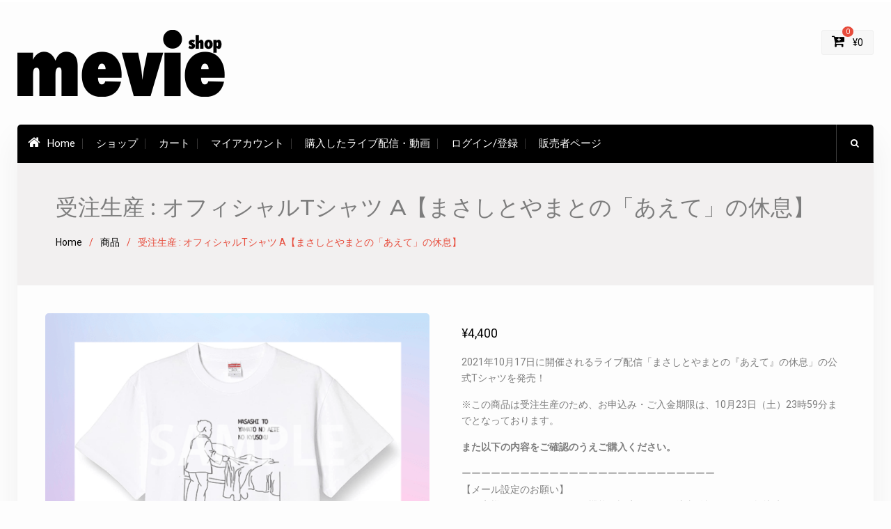

--- FILE ---
content_type: text/html; charset=UTF-8
request_url: https://mevie.jp/product/aete-tshirt-a/
body_size: 23116
content:
<!DOCTYPE html><html lang="ja"><head>
			<meta charset="UTF-8">
		<meta name="viewport" content="width=device-width, initial-scale=1">
		<link rel="profile" href="http://gmpg.org/xfn/11">
		
<title>受注生産 : オフィシャルTシャツ A【まさしとやまとの「あえて」の休息】 &#8211; mevie</title>
<meta name='robots' content='max-image-preview:large' />
<link rel='dns-prefetch' href='//www.google.com' />
<link rel='dns-prefetch' href='//fonts.googleapis.com' />
<link rel='dns-prefetch' href='//s.w.org' />
<link rel="alternate" type="application/rss+xml" title="mevie &raquo; フィード" href="https://mevie.jp/feed/" />
<link rel="alternate" type="application/rss+xml" title="mevie &raquo; コメントフィード" href="https://mevie.jp/comments/feed/" />
		<script type="text/javascript">
			window._wpemojiSettings = {"baseUrl":"https:\/\/s.w.org\/images\/core\/emoji\/13.0.1\/72x72\/","ext":".png","svgUrl":"https:\/\/s.w.org\/images\/core\/emoji\/13.0.1\/svg\/","svgExt":".svg","source":{"concatemoji":"https:\/\/mevie.jp\/wp-includes\/js\/wp-emoji-release.min.js?ver=b90e0081c4a8eadb8b3a6a1672ac361f"}};
			!function(e,a,t){var n,r,o,i=a.createElement("canvas"),p=i.getContext&&i.getContext("2d");function s(e,t){var a=String.fromCharCode;p.clearRect(0,0,i.width,i.height),p.fillText(a.apply(this,e),0,0);e=i.toDataURL();return p.clearRect(0,0,i.width,i.height),p.fillText(a.apply(this,t),0,0),e===i.toDataURL()}function c(e){var t=a.createElement("script");t.src=e,t.defer=t.type="text/javascript",a.getElementsByTagName("head")[0].appendChild(t)}for(o=Array("flag","emoji"),t.supports={everything:!0,everythingExceptFlag:!0},r=0;r<o.length;r++)t.supports[o[r]]=function(e){if(!p||!p.fillText)return!1;switch(p.textBaseline="top",p.font="600 32px Arial",e){case"flag":return s([127987,65039,8205,9895,65039],[127987,65039,8203,9895,65039])?!1:!s([55356,56826,55356,56819],[55356,56826,8203,55356,56819])&&!s([55356,57332,56128,56423,56128,56418,56128,56421,56128,56430,56128,56423,56128,56447],[55356,57332,8203,56128,56423,8203,56128,56418,8203,56128,56421,8203,56128,56430,8203,56128,56423,8203,56128,56447]);case"emoji":return!s([55357,56424,8205,55356,57212],[55357,56424,8203,55356,57212])}return!1}(o[r]),t.supports.everything=t.supports.everything&&t.supports[o[r]],"flag"!==o[r]&&(t.supports.everythingExceptFlag=t.supports.everythingExceptFlag&&t.supports[o[r]]);t.supports.everythingExceptFlag=t.supports.everythingExceptFlag&&!t.supports.flag,t.DOMReady=!1,t.readyCallback=function(){t.DOMReady=!0},t.supports.everything||(n=function(){t.readyCallback()},a.addEventListener?(a.addEventListener("DOMContentLoaded",n,!1),e.addEventListener("load",n,!1)):(e.attachEvent("onload",n),a.attachEvent("onreadystatechange",function(){"complete"===a.readyState&&t.readyCallback()})),(n=t.source||{}).concatemoji?c(n.concatemoji):n.wpemoji&&n.twemoji&&(c(n.twemoji),c(n.wpemoji)))}(window,document,window._wpemojiSettings);
		</script>
		<style type="text/css">
img.wp-smiley,
img.emoji {
	display: inline !important;
	border: none !important;
	box-shadow: none !important;
	height: 1em !important;
	width: 1em !important;
	margin: 0 .07em !important;
	vertical-align: -0.1em !important;
	background: none !important;
	padding: 0 !important;
}
</style>
	<link rel='stylesheet' id='wp-block-library-css'  href='https://mevie.jp/wp-includes/css/dist/block-library/style.min.css?ver=b90e0081c4a8eadb8b3a6a1672ac361f' type='text/css' media='all' />
<link rel='stylesheet' id='bp-login-form-block-css'  href='https://mevie.jp/wp-content/plugins/buddypress/bp-core/css/blocks/login-form.min.css?ver=9.1.1' type='text/css' media='all' />
<link rel='stylesheet' id='bp-member-block-css'  href='https://mevie.jp/wp-content/plugins/buddypress/bp-members/css/blocks/member.min.css?ver=9.1.1' type='text/css' media='all' />
<link rel='stylesheet' id='bp-members-block-css'  href='https://mevie.jp/wp-content/plugins/buddypress/bp-members/css/blocks/members.min.css?ver=9.1.1' type='text/css' media='all' />
<link rel='stylesheet' id='bp-dynamic-members-block-css'  href='https://mevie.jp/wp-content/plugins/buddypress/bp-members/css/blocks/dynamic-members.min.css?ver=9.1.1' type='text/css' media='all' />
<link rel='stylesheet' id='wc-block-vendors-style-css'  href='https://mevie.jp/wp-content/plugins/woocommerce/packages/woocommerce-blocks/build/vendors-style.css?ver=5.3.2' type='text/css' media='all' />
<link rel='stylesheet' id='wc-block-style-css'  href='https://mevie.jp/wp-content/plugins/woocommerce/packages/woocommerce-blocks/build/style.css?ver=5.3.2' type='text/css' media='all' />
<link rel='stylesheet' id='bp-legacy-css-css'  href='https://mevie.jp/wp-content/plugins/buddypress/bp-templates/bp-legacy/css/buddypress.min.css?ver=9.1.1' type='text/css' media='screen' />
<link rel='stylesheet' id='photoswipe-css'  href='https://mevie.jp/wp-content/plugins/woocommerce/assets/css/photoswipe/photoswipe.min.css?ver=5.5.1' type='text/css' media='all' />
<link rel='stylesheet' id='photoswipe-default-skin-css'  href='https://mevie.jp/wp-content/plugins/woocommerce/assets/css/photoswipe/default-skin/default-skin.min.css?ver=5.5.1' type='text/css' media='all' />
<link rel='stylesheet' id='woocommerce-layout-css'  href='https://mevie.jp/wp-content/plugins/woocommerce/assets/css/woocommerce-layout.css?ver=5.5.1' type='text/css' media='all' />
<link rel='stylesheet' id='woocommerce-smallscreen-css'  href='https://mevie.jp/wp-content/plugins/woocommerce/assets/css/woocommerce-smallscreen.css?ver=5.5.1' type='text/css' media='only screen and (max-width: 768px)' />
<link rel='stylesheet' id='woocommerce-general-css'  href='https://mevie.jp/wp-content/plugins/woocommerce/assets/css/woocommerce.css?ver=5.5.1' type='text/css' media='all' />
<style id='woocommerce-inline-inline-css' type='text/css'>
.woocommerce form .form-row .required { visibility: visible; }
</style>
<link rel='stylesheet' id='dashicons-css'  href='https://mevie.jp/wp-includes/css/dashicons.min.css?ver=b90e0081c4a8eadb8b3a6a1672ac361f' type='text/css' media='all' />
<link rel='stylesheet' id='woocommerce-addons-css-css'  href='https://mevie.jp/wp-content/plugins/woocommerce-product-addons/assets/css/frontend.css?ver=4.1.0' type='text/css' media='all' />
<link rel='stylesheet' id='parente2-style-css'  href='https://mevie.jp/wp-content/themes/best-commerce-pro/style.css?ver=b90e0081c4a8eadb8b3a6a1672ac361f' type='text/css' media='all' />
<link rel='stylesheet' id='childe2-style-css'  href='https://mevie.jp/wp-content/themes/best-commerce-pro-child/style.css?ver=b90e0081c4a8eadb8b3a6a1672ac361f' type='text/css' media='all' />
<link rel='stylesheet' id='font-awesome-css'  href='https://mevie.jp/wp-content/themes/best-commerce-pro/vendors/font-awesome/css/font-awesome.min.css?ver=4.7.0' type='text/css' media='all' />
<link rel='stylesheet' id='best-commerce-google-fonts-css'  href='https://fonts.googleapis.com/css?family=Montserrat%3A100%2C300%2C400%2C500%2C700%7CRoboto%3A100%2C300%2C400%2C500%2C700%7CKarla%3A100%2C300%2C400%2C500%2C700&#038;subset=latin%2Clatin-ext' type='text/css' media='all' />
<link rel='stylesheet' id='jquery-sidr-css'  href='https://mevie.jp/wp-content/themes/best-commerce-pro/vendors/sidr/css/jquery.sidr.dark.min.css?ver=2.2.1' type='text/css' media='all' />
<link rel='stylesheet' id='jquery-slick-css'  href='https://mevie.jp/wp-content/themes/best-commerce-pro/vendors/slick/slick.min.css?ver=1.5.9' type='text/css' media='all' />
<link rel='stylesheet' id='best-commerce-style-css'  href='https://mevie.jp/wp-content/themes/best-commerce-pro-child/style.css?ver=2.0.2' type='text/css' media='all' />
<link rel='stylesheet' id='select2-css'  href='https://mevie.jp/wp-content/plugins/woocommerce/assets/css/select2.css?ver=5.5.1' type='text/css' media='all' />
<link rel='stylesheet' id='wcv-pro-store-style-css'  href='https://mevie.jp/wp-content/plugins/wc-vendors-pro/public/assets/css/store.min.css?ver=1.7.9' type='text/css' media='all' />
<link rel='stylesheet' id='wcv-icons-css'  href='https://mevie.jp/wp-content/plugins/wc-vendors-pro/public/assets/css/wcv-icons.min.css?ver=1.7.9' type='text/css' media='all' />
<script type='text/javascript' src='https://mevie.jp/wp-includes/js/jquery/jquery.min.js?ver=3.5.1' id='jquery-core-js'></script>
<script type='text/javascript' src='https://mevie.jp/wp-includes/js/jquery/jquery-migrate.min.js?ver=3.3.2' id='jquery-migrate-js'></script>
<script type='text/javascript' id='bp-confirm-js-extra'>
/* <![CDATA[ */
var BP_Confirm = {"are_you_sure":"\u672c\u5f53\u306b\u5b9f\u884c\u3057\u307e\u3059\u304b ?"};
/* ]]> */
</script>
<script type='text/javascript' src='https://mevie.jp/wp-content/plugins/buddypress/bp-core/js/confirm.min.js?ver=9.1.1' id='bp-confirm-js'></script>
<script type='text/javascript' src='https://mevie.jp/wp-content/plugins/buddypress/bp-core/js/widget-members.min.js?ver=9.1.1' id='bp-widget-members-js'></script>
<script type='text/javascript' src='https://mevie.jp/wp-content/plugins/buddypress/bp-core/js/jquery-query.min.js?ver=9.1.1' id='bp-jquery-query-js'></script>
<script type='text/javascript' src='https://mevie.jp/wp-content/plugins/buddypress/bp-core/js/vendor/jquery-cookie.min.js?ver=9.1.1' id='bp-jquery-cookie-js'></script>
<script type='text/javascript' src='https://mevie.jp/wp-content/plugins/buddypress/bp-core/js/vendor/jquery-scroll-to.min.js?ver=9.1.1' id='bp-jquery-scroll-to-js'></script>
<script type='text/javascript' id='bp-legacy-js-js-extra'>
/* <![CDATA[ */
var BP_DTheme = {"accepted":"\u627f\u8a8d\u6e08\u307f","close":"\u9589\u3058\u308b","comments":"\u30b3\u30e1\u30f3\u30c8","leave_group_confirm":"\u672c\u5f53\u306b\u3053\u306e\u30b0\u30eb\u30fc\u30d7\u304b\u3089\u96e2\u8131\u3057\u307e\u3059\u304b ?","mark_as_fav":"\u304a\u6c17\u306b\u5165\u308a","my_favs":"\u304a\u6c17\u306b\u5165\u308a","rejected":"\u5374\u4e0b\u6e08\u307f","remove_fav":"\u304a\u6c17\u306b\u5165\u308a\u304b\u3089\u524a\u9664","show_all":"\u3059\u3079\u3066\u8868\u793a","show_all_comments":"\u3053\u306e\u30b9\u30ec\u30c3\u30c9\u306e\u3059\u3079\u3066\u306e\u30b3\u30e1\u30f3\u30c8\u3092\u898b\u308b","show_x_comments":"\u3059\u3079\u3066\u306e\u30b3\u30e1\u30f3\u30c8\u3092\u8868\u793a  (%d)","unsaved_changes":"\u30d7\u30ed\u30d5\u30a3\u30fc\u30eb\u306b\u4fdd\u5b58\u3055\u308c\u3066\u3044\u306a\u5909\u66f4\u304c\u3042\u308a\u307e\u3059\u3002\u3053\u306e\u30da\u30fc\u30b8\u304b\u3089\u79fb\u52d5\u3059\u308b\u3068\u3001\u5909\u66f4\u304c\u3059\u3079\u3066\u5931\u308f\u308c\u307e\u3059\u3002","view":"\u8868\u793a","store_filter_settings":""};
/* ]]> */
</script>
<script type='text/javascript' src='https://mevie.jp/wp-content/plugins/buddypress/bp-templates/bp-legacy/js/buddypress.min.js?ver=9.1.1' id='bp-legacy-js-js'></script>
<link rel="https://api.w.org/" href="https://mevie.jp/wp-json/" /><link rel="alternate" type="application/json" href="https://mevie.jp/wp-json/wp/v2/product/51449" /><link rel="EditURI" type="application/rsd+xml" title="RSD" href="https://mevie.jp/xmlrpc.php?rsd" />
<link rel="wlwmanifest" type="application/wlwmanifest+xml" href="https://mevie.jp/wp-includes/wlwmanifest.xml" /> 

<link rel="canonical" href="https://mevie.jp/product/aete-tshirt-a/" />
<link rel='shortlink' href='https://mevie.jp/?p=51449' />
<link rel="alternate" type="application/json+oembed" href="https://mevie.jp/wp-json/oembed/1.0/embed?url=https%3A%2F%2Fmevie.jp%2Fproduct%2Faete-tshirt-a%2F" />
<link rel="alternate" type="text/xml+oembed" href="https://mevie.jp/wp-json/oembed/1.0/embed?url=https%3A%2F%2Fmevie.jp%2Fproduct%2Faete-tshirt-a%2F&#038;format=xml" />

	<script type="text/javascript">var ajaxurl = 'https://mevie.jp/wp-admin/admin-ajax.php';</script>

<meta name="title" content="受注生産 : オフィシャルTシャツ A【まさしとやまとの「あえて」の休息】"/>
<meta name="description" content=""/>
<meta name="keywords" content="物理的商品,男性アーティスト,男性舞台俳優・声優"/>

<!-- Schema.org markup -->
	<meta itemprop="name" content="受注生産 : オフィシャルTシャツ A【まさしとやまとの「あえて」の休息】">
<!-- End Schema.org markup -->


<!-- End Twitter Card Data -->

	<noscript><style>.woocommerce-product-gallery{ opacity: 1 !important; }</style></noscript>
	<meta name="generator" content="Powered by WPBakery Page Builder - drag and drop page builder for WordPress."/>
<link rel="icon" href="https://mevie.jp/wp-content/uploads/2017/07/cropped-favi-32x32.png" sizes="32x32" />
<link rel="icon" href="https://mevie.jp/wp-content/uploads/2017/07/cropped-favi-192x192.png" sizes="192x192" />
<link rel="apple-touch-icon" href="https://mevie.jp/wp-content/uploads/2017/07/cropped-favi-180x180.png" />
<meta name="msapplication-TileImage" content="https://mevie.jp/wp-content/uploads/2017/07/cropped-favi-270x270.png" />
<style type="text/css">a,a:visited{color:#0d82e2}
a:hover{color:#3f97e4}
h1,h2,h3,h4,h5,h6{color:#7d7d7d}
button, button:visited, #sidebar-front-page-widget-area .best_commerce_widget_pricing_table a.custom-button,#sidebar-front-page-widget-area a.button,a.cta-button-primary,.comment-reply-link,button, input[type="button"], input[type="reset"], input[type="submit"],#infinite-handle span button,a.custom-button, a.custom-button:visited,#sidebar-front-page-widget-area .slick-prev.slick-arrow, #sidebar-front-page-widget-area .slick-next.slick-arrow,.best_commerce_widget_products_carousel .slick-prev.slick-arrow, .best_commerce_widget_products_carousel .slick-next.slick-arrow,.woocommerce #primary .button, .woocommerce #review_form #respond .form-submit input, .woocommerce #primary .button:visited, .woocommerce #review_form #respond .form-submit input:visited, .woocommerce #respond input#submit, .woocommerce a.button, .woocommerce button.button, .woocommerce input.button,.best_commerce_widget_address .address-info-wrapper::before,.woocommerce #respond input#submit.alt,.woocommerce a.button.alt,
						.woocommerce button.button.alt,
						.woocommerce input.button.alt {background-color:#000000}
button:hover, button:active, button:focus, #sidebar-front-page-widget-area .best_commerce_widget_pricing_table a.custom-button:hover,#sidebar-front-page-widget-area a.button:hover,#infinite-handle span:hover,.search-box > a:hover,a.button:hover,a.links-btn:hover::after,.search-form .search-submit:hover,a.cta-button-primary:hover,a.comment-reply-link:hover,.comment-reply-link:hover,button:hover, input[type="button"]:hover, input[type="reset"]:hover, input[type="submit"]:hover,#infinite-handle span button,a.custom-button:hover, a.custom-button:active, a.custom-button:focus,#sidebar-front-page-widget-area .slick-prev.slick-arrow:hover, #sidebar-front-page-widget-area .slick-next.slick-arrow:hover,.best_commerce_widget_products_carousel .slick-prev.slick-arrow:hover, .best_commerce_widget_products_carousel .slick-next.slick-arrow:hover,.woocommerce #primary .button:hover, .woocommerce #review_form #respond .form-submit input:hover, .woocommerce #primary .button:focus, .woocommerce #review_form #respond .form-submit input:focus, .woocommerce #primary .button:active, .woocommerce #review_form #respond .form-submit input:active, .woocommerce #respond input#submit:hover, .woocommerce a.button:hover, .woocommerce button.button:hover, .woocommerce input.button:hover,.woocommerce span.onsale,#sidebar-front-page-widget-area  span.onsale,.woocommerce #respond input#submit.alt:hover,
						.woocommerce a.button.alt:hover,
						.woocommerce button.button.alt:hover,
						.woocommerce input.button.alt:hover {background-color:#7d7d7d}
#tophead{background-color:#ffffff}
#main-nav,#main-nav ul ul,#category-list ul{background-color:#000000}
#colophon{background-color:#000000}
#btn-scrollup:hover i{color:#000000}
#footer-widgets{background-color:#222222}
</style>		<style type="text/css" id="wp-custom-css">
			/*お知らせの地の色*/
.special-offer-title {
    background-color: #7d7d7d;
}

#tophead a {
    color: #7d7d7d;
}

a, a:visited {
    color: #000000;
}

.woocommerce div.product p.price{
    color: #000000;
}

div.gglcptch.gglcptch_v2 {
    padding-top: 5px;
}

.wc-ppp-purchased-container {
    background-color: #e0e0e0;
	   padding-top: 10px;
    padding-bottom: 10px;
    padding-left: 5px;
    border-top: solid;
    border-bottom: solid;
}

.up-sells h2 {
  display: none;
}
		</style>
		<noscript><style> .wpb_animate_when_almost_visible { opacity: 1; }</style></noscript><style id="wp-add-custom-css-single" type="text/css">
section.up-sells.upsells.products > h2 {
  display:none;
}

section.related.products {
  display:none;
}
</style>
</head>

<body class="bp-legacy product-template-default single single-product postid-51449 wp-custom-logo theme-best-commerce-pro woocommerce woocommerce-page woocommerce-no-js site-layout-boxed global-layout-no-sidebar wpb-js-composer js-comp-ver-6.4.2 vc_responsive no-js">

	<div id="page" class="hfeed site"><a class="skip-link screen-reader-text" href="#content">Skip to content</a>		<div class="mobile-nav-wrap">
			<a id="mobile-trigger" href="#mob-menu"><i class="fa fa-list-ul" aria-hidden="true"></i></a>
									<div id="mob-menu">
				<ul id="menu-mevie-header-titlebar" class="menu"><li class=""><a href="https://mevie.jp/"><i class="fa fa-home" aria-hidden="true"></i>Home</a></li><li id="menu-item-34728" class="menu-item menu-item-type-post_type menu-item-object-page menu-item-34728"><a href="https://mevie.jp/shop-2/">ショップ</a></li>
<li id="menu-item-30426" class="menu-item menu-item-type-custom menu-item-object-custom menu-item-30426"><a href="https://mevie.jp/stores/cart/">カート</a></li>
<li id="menu-item-29536" class="menu-item menu-item-type-post_type menu-item-object-page menu-item-29536"><a href="https://mevie.jp/my-account/">マイアカウント</a></li>
<li id="menu-item-42632" class="menu-item menu-item-type-custom menu-item-object-custom menu-item-42632"><a href="https://mevie.jp/me/purchased-content/">購入したライブ配信・動画</a></li>
<li id="menu-item-29323" class="menu-item menu-item-type-post_type menu-item-object-page menu-item-29323"><a href="https://mevie.jp/me/">ログイン/登録</a></li>
<li id="menu-item-29325" class="menu-item menu-item-type-post_type menu-item-object-page menu-item-29325"><a href="https://mevie.jp/vendor/">販売者ページ</a></li>
</ul>			</div><!-- #mob-menu -->

		</div><!-- .mobile-nav-wrap -->
		
			<div id="tophead">
			<div class="container">

				
						<div class="my-login">
			<ul>
																</ul>
		</div><!-- .my-login -->
		
							</div><!-- .container -->
		</div><!-- #tophead -->
		<header id="masthead" class="site-header" role="banner"><div class="container">							<div class="cart-section">
				<div class="shopping-cart-views">
					<ul>
						
													<li class="cart-contents">
								<a href="https://mevie.jp/stores/cart/">
									<i class="fa fa-cart-plus" aria-hidden="true"></i>
									<span class="cart-value"><span class="cart-items">0</span>&nbsp;<span class="woocommerce-Price-amount amount"><span class="woocommerce-Price-currencySymbol">&yen;</span>0</span></span>
								</a>
							</li><!-- .cart-contents -->
											</ul>
				</div><!-- .shopping-cart-views -->
			</div><!-- .cart-section -->
		
		<div class="site-branding">

			<a href="https://mevie.jp/" class="custom-logo-link" rel="home"><img width="300" height="96" src="https://mevie.jp/wp-content/uploads/2020/01/mevie-shop-logo-1.png" class="custom-logo" alt="mevie" /></a>
						
					</div><!-- .site-branding -->

		<div class="right-head">
					</div><!-- .right-head -->
			</div><!-- .container --></header><!-- #masthead --><div class="main-container">		<div id="main-nav" class="clear-fix">
			<div class="container">
				
				<nav id="site-navigation" class="main-navigation" role="navigation">
					<div class="wrap-menu-content">
						<div class="menu-mevie-header-titlebar-container"><ul id="primary-menu" class="menu"><li class=""><a href="https://mevie.jp/"><i class="fa fa-home" aria-hidden="true"></i>Home</a></li><li class="menu-item menu-item-type-post_type menu-item-object-page menu-item-34728"><a href="https://mevie.jp/shop-2/">ショップ</a></li>
<li class="menu-item menu-item-type-custom menu-item-object-custom menu-item-30426"><a href="https://mevie.jp/stores/cart/">カート</a></li>
<li class="menu-item menu-item-type-post_type menu-item-object-page menu-item-29536"><a href="https://mevie.jp/my-account/">マイアカウント</a></li>
<li class="menu-item menu-item-type-custom menu-item-object-custom menu-item-42632"><a href="https://mevie.jp/me/purchased-content/">購入したライブ配信・動画</a></li>
<li class="menu-item menu-item-type-post_type menu-item-object-page menu-item-29323"><a href="https://mevie.jp/me/">ログイン/登録</a></li>
<li class="menu-item menu-item-type-post_type menu-item-object-page menu-item-29325"><a href="https://mevie.jp/vendor/">販売者ページ</a></li>
</ul></div>					</div><!-- .wrap-menu-content -->
				</nav><!-- #site-navigation -->

																		<div class="header-search-box">
						<a href="#" class="search-icon"><i class="fa fa-search"></i></a>
						<div class="search-box-wrap">
															<form role="search" method="get" class="woocommerce-product-search" action="https://mevie.jp/">
	<label class="screen-reader-text" for="woocommerce-product-search-field-0">検索対象:</label>
	<input type="search" id="woocommerce-product-search-field-0" class="search-field" placeholder="商品検索 &hellip;" value="" name="s" />
	<button type="submit" value="検索">検索</button>
	<input type="hidden" name="post_type" value="product" />
</form>
													</div><!-- .search-box-wrap -->
					</div><!-- .header-search-box -->
				
			</div> <!-- .container -->
		</div><!-- #main-nav -->
		
			<div id="custom-header" >
			<div class="custom-header-wrapper">
				<div class="container">
					<h1 class="page-title">受注生産 : オフィシャルTシャツ A【まさしとやまとの「あえて」の休息】</h1>					<div id="breadcrumb"><div role="navigation" aria-label="Breadcrumbs" class="breadcrumb-trail breadcrumbs" itemprop="breadcrumb"><ul class="trail-items" itemscope itemtype="http://schema.org/BreadcrumbList"><meta name="numberOfItems" content="3" /><meta name="itemListOrder" content="Ascending" /><li itemprop="itemListElement" itemscope itemtype="http://schema.org/ListItem" class="trail-item trail-begin"><a href="https://mevie.jp/" rel="home" itemprop="item"><span itemprop="name">Home</span></a><meta itemprop="position" content="1" /></li><li itemprop="itemListElement" itemscope itemtype="http://schema.org/ListItem" class="trail-item"><a href="https://mevie.jp/shop/" itemprop="item"><span itemprop="name">商品</span></a><meta itemprop="position" content="2" /></li><li itemprop="itemListElement" itemscope itemtype="http://schema.org/ListItem" class="trail-item trail-end"><span itemprop="item"><span itemprop="name">受注生産 : オフィシャルTシャツ A【まさしとやまとの「あえて」の休息】</span></span><meta itemprop="position" content="3" /></li></ul></div></div>				</div><!-- .custom-header-content -->
			</div><!-- .container -->
		</div><!-- #custom-header -->
				<div id="content" class="site-content">
				    <div class="container">
		    <div class="inner-wrapper">
		    	
	<div id="primary"><main role="main" class="site-main" id="main">
					
			<div class="woocommerce-notices-wrapper"></div><div id="product-51449" class="product type-product post-51449 status-publish first outofstock product_cat-physical-item product_cat-artist product_cat-actor has-post-thumbnail taxable shipping-taxable purchasable product-type-variable">

	<div class="woocommerce-product-gallery woocommerce-product-gallery--with-images woocommerce-product-gallery--columns-4 images" data-columns="4" style="opacity: 0; transition: opacity .25s ease-in-out;">
	<figure class="woocommerce-product-gallery__wrapper">
		<div data-thumb="https://mevie.jp/wp-content/uploads/2021/10/TシャツA-100x100.png" data-thumb-alt="" class="woocommerce-product-gallery__image"><a href="https://mevie.jp/wp-content/uploads/2021/10/TシャツA.png"><img width="600" height="600" src="https://mevie.jp/wp-content/uploads/2021/10/TシャツA-600x600.png" class="wp-post-image" alt="" loading="lazy" title="TシャツA" data-caption="" data-src="https://mevie.jp/wp-content/uploads/2021/10/TシャツA.png" data-large_image="https://mevie.jp/wp-content/uploads/2021/10/TシャツA.png" data-large_image_width="800" data-large_image_height="800" srcset="https://mevie.jp/wp-content/uploads/2021/10/TシャツA-600x600.png 600w, https://mevie.jp/wp-content/uploads/2021/10/TシャツA-300x300.png 300w, https://mevie.jp/wp-content/uploads/2021/10/TシャツA-150x150.png 150w, https://mevie.jp/wp-content/uploads/2021/10/TシャツA-768x768.png 768w, https://mevie.jp/wp-content/uploads/2021/10/TシャツA-270x270.png 270w, https://mevie.jp/wp-content/uploads/2021/10/TシャツA-100x100.png 100w, https://mevie.jp/wp-content/uploads/2021/10/TシャツA.png 800w" sizes="(max-width: 600px) 100vw, 600px" /></a></div>	</figure>
</div>

	<div class="summary entry-summary">
		<p class="price"><span class="woocommerce-Price-amount amount"><bdi><span class="woocommerce-Price-currencySymbol">&yen;</span>4,400</bdi></span></p>
<div class="woocommerce-product-details__short-description">
	<p>2021年10月17日に開催されるライブ配信「まさしとやまとの『あえて』の休息」の公式Tシャツを発売！</p>
<p>※この商品は受注生産のため、お申込み・ご入金期限は、10月23日（土）23時59分までとなっております。</p>
<p><strong>また以下の内容をご確認のうえご購入ください。</strong></p>
<p>ーーーーーーーーーーーーーーーーーーーーーーーーーー<br />
【メール設定のお願い】<br />
※お客様のメールフィルター機能の設定により、注文確認メールや振込先メールが届かない場合がございます。ドメイン指定受信をされている方は（digital-no-reply@mevie.jp および　staff@mevie.jp）の解除をお願いいたします。</p>
<p>またそれ以外でメールが届かないという方は迷惑メールの確認をお願いいたします。大変お手数をおかけして申し訳ございません）。お困りの際には staff@mevie.jp までお問合せくださいませ。</p>
<p>【発送時期】11月中旬から下旬の発送を予定しております。営業日7日程度でお届けいたします（土日祝は営業日に含まれません）。<br />
こちらはブロマイド・チェキとは別便でお送りさせていただきます。</p>
<p>【送料・発送方法】350円、クリックポスト<br />
受注生産商品は、ブロマイドとチェキとは（受注生産の商品自体はまとめて発送）別途で送料がかかります。</p>
<p>【内容】ビッグシルエットTシャツ　1枚 </p>
<p>【サイズ】（S・M・L・XL）<br />
S	身丈66	身幅55	肩幅52	袖丈21<br />
M	身丈70	身幅58	肩幅55	袖丈23<br />
L	身丈74	身幅61	肩幅58	袖丈25<br />
XL	身丈78	身幅64	肩幅61	袖丈27</p>
<p><img src="https://mevie.jp/wp-content/uploads/2021/10/Tシャツサイズ.png" alt="" width="774" height="506" class="aligncenter size-full wp-image-51450" /></p>
<p>【素材】<br />
素材：綿100％ 5.6oz セミコーマ糸<br />
カラー：ホワイト</p>
<p>【決済方法】クレジットカード、銀行振込、コンビニ決済<br />
※銀行振込はキャッシュカードや銀行口座を持っていなくとも可能です。</p>
<p>【購入制限について】<br />
※購入数の制限はございません。</p>
<p><strong>【転売禁止のお願い】<br />
景品の性質上、ネットオークションなどでの転売行為を全面的に禁止とさせていただきます。<br />
今後、転売行為を発見した場合、やむを得ず該当者への法的措置をとらせていただく場合がございますので、ご注意ください。</strong></p>
<p>【キャンセル】<br />
ご入金期限は10月23日（土）23時59分までとなります。それ以降のご入金の場合はキャンセルとなります。<br />
またご入金後のキャンセルは受け付けておりません。</p>
</div>

<form class="variations_form cart" action="https://mevie.jp/product/aete-tshirt-a/" method="post" enctype='multipart/form-data' data-product_id="51449" data-product_variations="[{&quot;attributes&quot;:{&quot;attribute_pa_size&quot;:&quot;s-size&quot;},&quot;availability_html&quot;:&quot;&lt;p class=\&quot;stock out-of-stock\&quot;&gt;\u5728\u5eab\u5207\u308c&lt;\/p&gt;\n&quot;,&quot;backorders_allowed&quot;:false,&quot;dimensions&quot;:{&quot;length&quot;:&quot;&quot;,&quot;width&quot;:&quot;&quot;,&quot;height&quot;:&quot;&quot;},&quot;dimensions_html&quot;:&quot;\u8a72\u5f53\u306a\u3057&quot;,&quot;display_price&quot;:4400,&quot;display_regular_price&quot;:4400,&quot;image&quot;:{&quot;title&quot;:&quot;T\u30b7\u30e3\u30c4A&quot;,&quot;caption&quot;:&quot;&quot;,&quot;url&quot;:&quot;https:\/\/mevie.jp\/wp-content\/uploads\/2021\/10\/T\u30b7\u30e3\u30c4A.png&quot;,&quot;alt&quot;:&quot;&quot;,&quot;src&quot;:&quot;https:\/\/mevie.jp\/wp-content\/uploads\/2021\/10\/T\u30b7\u30e3\u30c4A-600x600.png&quot;,&quot;srcset&quot;:&quot;https:\/\/mevie.jp\/wp-content\/uploads\/2021\/10\/T\u30b7\u30e3\u30c4A-600x600.png 600w, https:\/\/mevie.jp\/wp-content\/uploads\/2021\/10\/T\u30b7\u30e3\u30c4A-300x300.png 300w, https:\/\/mevie.jp\/wp-content\/uploads\/2021\/10\/T\u30b7\u30e3\u30c4A-150x150.png 150w, https:\/\/mevie.jp\/wp-content\/uploads\/2021\/10\/T\u30b7\u30e3\u30c4A-768x768.png 768w, https:\/\/mevie.jp\/wp-content\/uploads\/2021\/10\/T\u30b7\u30e3\u30c4A-270x270.png 270w, https:\/\/mevie.jp\/wp-content\/uploads\/2021\/10\/T\u30b7\u30e3\u30c4A-100x100.png 100w, https:\/\/mevie.jp\/wp-content\/uploads\/2021\/10\/T\u30b7\u30e3\u30c4A.png 800w&quot;,&quot;sizes&quot;:&quot;(max-width: 600px) 100vw, 600px&quot;,&quot;full_src&quot;:&quot;https:\/\/mevie.jp\/wp-content\/uploads\/2021\/10\/T\u30b7\u30e3\u30c4A.png&quot;,&quot;full_src_w&quot;:800,&quot;full_src_h&quot;:800,&quot;gallery_thumbnail_src&quot;:&quot;https:\/\/mevie.jp\/wp-content\/uploads\/2021\/10\/T\u30b7\u30e3\u30c4A-100x100.png&quot;,&quot;gallery_thumbnail_src_w&quot;:100,&quot;gallery_thumbnail_src_h&quot;:100,&quot;thumb_src&quot;:&quot;https:\/\/mevie.jp\/wp-content\/uploads\/2021\/10\/T\u30b7\u30e3\u30c4A-300x300.png&quot;,&quot;thumb_src_w&quot;:300,&quot;thumb_src_h&quot;:300,&quot;src_w&quot;:600,&quot;src_h&quot;:600},&quot;image_id&quot;:51490,&quot;is_downloadable&quot;:false,&quot;is_in_stock&quot;:false,&quot;is_purchasable&quot;:true,&quot;is_sold_individually&quot;:&quot;no&quot;,&quot;is_virtual&quot;:false,&quot;max_qty&quot;:&quot;&quot;,&quot;min_qty&quot;:1,&quot;price_html&quot;:&quot;&quot;,&quot;sku&quot;:&quot;&quot;,&quot;variation_description&quot;:&quot;&quot;,&quot;variation_id&quot;:51453,&quot;variation_is_active&quot;:true,&quot;variation_is_visible&quot;:true,&quot;weight&quot;:&quot;&quot;,&quot;weight_html&quot;:&quot;\u8a72\u5f53\u306a\u3057&quot;,&quot;display_price_cents&quot;:4400},{&quot;attributes&quot;:{&quot;attribute_pa_size&quot;:&quot;m-size&quot;},&quot;availability_html&quot;:&quot;&lt;p class=\&quot;stock out-of-stock\&quot;&gt;\u5728\u5eab\u5207\u308c&lt;\/p&gt;\n&quot;,&quot;backorders_allowed&quot;:false,&quot;dimensions&quot;:{&quot;length&quot;:&quot;&quot;,&quot;width&quot;:&quot;&quot;,&quot;height&quot;:&quot;&quot;},&quot;dimensions_html&quot;:&quot;\u8a72\u5f53\u306a\u3057&quot;,&quot;display_price&quot;:4400,&quot;display_regular_price&quot;:4400,&quot;image&quot;:{&quot;title&quot;:&quot;T\u30b7\u30e3\u30c4A&quot;,&quot;caption&quot;:&quot;&quot;,&quot;url&quot;:&quot;https:\/\/mevie.jp\/wp-content\/uploads\/2021\/10\/T\u30b7\u30e3\u30c4A.png&quot;,&quot;alt&quot;:&quot;&quot;,&quot;src&quot;:&quot;https:\/\/mevie.jp\/wp-content\/uploads\/2021\/10\/T\u30b7\u30e3\u30c4A-600x600.png&quot;,&quot;srcset&quot;:&quot;https:\/\/mevie.jp\/wp-content\/uploads\/2021\/10\/T\u30b7\u30e3\u30c4A-600x600.png 600w, https:\/\/mevie.jp\/wp-content\/uploads\/2021\/10\/T\u30b7\u30e3\u30c4A-300x300.png 300w, https:\/\/mevie.jp\/wp-content\/uploads\/2021\/10\/T\u30b7\u30e3\u30c4A-150x150.png 150w, https:\/\/mevie.jp\/wp-content\/uploads\/2021\/10\/T\u30b7\u30e3\u30c4A-768x768.png 768w, https:\/\/mevie.jp\/wp-content\/uploads\/2021\/10\/T\u30b7\u30e3\u30c4A-270x270.png 270w, https:\/\/mevie.jp\/wp-content\/uploads\/2021\/10\/T\u30b7\u30e3\u30c4A-100x100.png 100w, https:\/\/mevie.jp\/wp-content\/uploads\/2021\/10\/T\u30b7\u30e3\u30c4A.png 800w&quot;,&quot;sizes&quot;:&quot;(max-width: 600px) 100vw, 600px&quot;,&quot;full_src&quot;:&quot;https:\/\/mevie.jp\/wp-content\/uploads\/2021\/10\/T\u30b7\u30e3\u30c4A.png&quot;,&quot;full_src_w&quot;:800,&quot;full_src_h&quot;:800,&quot;gallery_thumbnail_src&quot;:&quot;https:\/\/mevie.jp\/wp-content\/uploads\/2021\/10\/T\u30b7\u30e3\u30c4A-100x100.png&quot;,&quot;gallery_thumbnail_src_w&quot;:100,&quot;gallery_thumbnail_src_h&quot;:100,&quot;thumb_src&quot;:&quot;https:\/\/mevie.jp\/wp-content\/uploads\/2021\/10\/T\u30b7\u30e3\u30c4A-300x300.png&quot;,&quot;thumb_src_w&quot;:300,&quot;thumb_src_h&quot;:300,&quot;src_w&quot;:600,&quot;src_h&quot;:600},&quot;image_id&quot;:51490,&quot;is_downloadable&quot;:false,&quot;is_in_stock&quot;:false,&quot;is_purchasable&quot;:true,&quot;is_sold_individually&quot;:&quot;no&quot;,&quot;is_virtual&quot;:false,&quot;max_qty&quot;:&quot;&quot;,&quot;min_qty&quot;:1,&quot;price_html&quot;:&quot;&quot;,&quot;sku&quot;:&quot;&quot;,&quot;variation_description&quot;:&quot;&quot;,&quot;variation_id&quot;:51452,&quot;variation_is_active&quot;:true,&quot;variation_is_visible&quot;:true,&quot;weight&quot;:&quot;&quot;,&quot;weight_html&quot;:&quot;\u8a72\u5f53\u306a\u3057&quot;,&quot;display_price_cents&quot;:4400},{&quot;attributes&quot;:{&quot;attribute_pa_size&quot;:&quot;l-size&quot;},&quot;availability_html&quot;:&quot;&lt;p class=\&quot;stock out-of-stock\&quot;&gt;\u5728\u5eab\u5207\u308c&lt;\/p&gt;\n&quot;,&quot;backorders_allowed&quot;:false,&quot;dimensions&quot;:{&quot;length&quot;:&quot;&quot;,&quot;width&quot;:&quot;&quot;,&quot;height&quot;:&quot;&quot;},&quot;dimensions_html&quot;:&quot;\u8a72\u5f53\u306a\u3057&quot;,&quot;display_price&quot;:4400,&quot;display_regular_price&quot;:4400,&quot;image&quot;:{&quot;title&quot;:&quot;T\u30b7\u30e3\u30c4A&quot;,&quot;caption&quot;:&quot;&quot;,&quot;url&quot;:&quot;https:\/\/mevie.jp\/wp-content\/uploads\/2021\/10\/T\u30b7\u30e3\u30c4A.png&quot;,&quot;alt&quot;:&quot;&quot;,&quot;src&quot;:&quot;https:\/\/mevie.jp\/wp-content\/uploads\/2021\/10\/T\u30b7\u30e3\u30c4A-600x600.png&quot;,&quot;srcset&quot;:&quot;https:\/\/mevie.jp\/wp-content\/uploads\/2021\/10\/T\u30b7\u30e3\u30c4A-600x600.png 600w, https:\/\/mevie.jp\/wp-content\/uploads\/2021\/10\/T\u30b7\u30e3\u30c4A-300x300.png 300w, https:\/\/mevie.jp\/wp-content\/uploads\/2021\/10\/T\u30b7\u30e3\u30c4A-150x150.png 150w, https:\/\/mevie.jp\/wp-content\/uploads\/2021\/10\/T\u30b7\u30e3\u30c4A-768x768.png 768w, https:\/\/mevie.jp\/wp-content\/uploads\/2021\/10\/T\u30b7\u30e3\u30c4A-270x270.png 270w, https:\/\/mevie.jp\/wp-content\/uploads\/2021\/10\/T\u30b7\u30e3\u30c4A-100x100.png 100w, https:\/\/mevie.jp\/wp-content\/uploads\/2021\/10\/T\u30b7\u30e3\u30c4A.png 800w&quot;,&quot;sizes&quot;:&quot;(max-width: 600px) 100vw, 600px&quot;,&quot;full_src&quot;:&quot;https:\/\/mevie.jp\/wp-content\/uploads\/2021\/10\/T\u30b7\u30e3\u30c4A.png&quot;,&quot;full_src_w&quot;:800,&quot;full_src_h&quot;:800,&quot;gallery_thumbnail_src&quot;:&quot;https:\/\/mevie.jp\/wp-content\/uploads\/2021\/10\/T\u30b7\u30e3\u30c4A-100x100.png&quot;,&quot;gallery_thumbnail_src_w&quot;:100,&quot;gallery_thumbnail_src_h&quot;:100,&quot;thumb_src&quot;:&quot;https:\/\/mevie.jp\/wp-content\/uploads\/2021\/10\/T\u30b7\u30e3\u30c4A-300x300.png&quot;,&quot;thumb_src_w&quot;:300,&quot;thumb_src_h&quot;:300,&quot;src_w&quot;:600,&quot;src_h&quot;:600},&quot;image_id&quot;:51490,&quot;is_downloadable&quot;:false,&quot;is_in_stock&quot;:false,&quot;is_purchasable&quot;:true,&quot;is_sold_individually&quot;:&quot;no&quot;,&quot;is_virtual&quot;:false,&quot;max_qty&quot;:&quot;&quot;,&quot;min_qty&quot;:1,&quot;price_html&quot;:&quot;&quot;,&quot;sku&quot;:&quot;&quot;,&quot;variation_description&quot;:&quot;&quot;,&quot;variation_id&quot;:51451,&quot;variation_is_active&quot;:true,&quot;variation_is_visible&quot;:true,&quot;weight&quot;:&quot;&quot;,&quot;weight_html&quot;:&quot;\u8a72\u5f53\u306a\u3057&quot;,&quot;display_price_cents&quot;:4400},{&quot;attributes&quot;:{&quot;attribute_pa_size&quot;:&quot;xl-size&quot;},&quot;availability_html&quot;:&quot;&lt;p class=\&quot;stock out-of-stock\&quot;&gt;\u5728\u5eab\u5207\u308c&lt;\/p&gt;\n&quot;,&quot;backorders_allowed&quot;:false,&quot;dimensions&quot;:{&quot;length&quot;:&quot;&quot;,&quot;width&quot;:&quot;&quot;,&quot;height&quot;:&quot;&quot;},&quot;dimensions_html&quot;:&quot;\u8a72\u5f53\u306a\u3057&quot;,&quot;display_price&quot;:4400,&quot;display_regular_price&quot;:4400,&quot;image&quot;:{&quot;title&quot;:&quot;T\u30b7\u30e3\u30c4A&quot;,&quot;caption&quot;:&quot;&quot;,&quot;url&quot;:&quot;https:\/\/mevie.jp\/wp-content\/uploads\/2021\/10\/T\u30b7\u30e3\u30c4A.png&quot;,&quot;alt&quot;:&quot;&quot;,&quot;src&quot;:&quot;https:\/\/mevie.jp\/wp-content\/uploads\/2021\/10\/T\u30b7\u30e3\u30c4A-600x600.png&quot;,&quot;srcset&quot;:&quot;https:\/\/mevie.jp\/wp-content\/uploads\/2021\/10\/T\u30b7\u30e3\u30c4A-600x600.png 600w, https:\/\/mevie.jp\/wp-content\/uploads\/2021\/10\/T\u30b7\u30e3\u30c4A-300x300.png 300w, https:\/\/mevie.jp\/wp-content\/uploads\/2021\/10\/T\u30b7\u30e3\u30c4A-150x150.png 150w, https:\/\/mevie.jp\/wp-content\/uploads\/2021\/10\/T\u30b7\u30e3\u30c4A-768x768.png 768w, https:\/\/mevie.jp\/wp-content\/uploads\/2021\/10\/T\u30b7\u30e3\u30c4A-270x270.png 270w, https:\/\/mevie.jp\/wp-content\/uploads\/2021\/10\/T\u30b7\u30e3\u30c4A-100x100.png 100w, https:\/\/mevie.jp\/wp-content\/uploads\/2021\/10\/T\u30b7\u30e3\u30c4A.png 800w&quot;,&quot;sizes&quot;:&quot;(max-width: 600px) 100vw, 600px&quot;,&quot;full_src&quot;:&quot;https:\/\/mevie.jp\/wp-content\/uploads\/2021\/10\/T\u30b7\u30e3\u30c4A.png&quot;,&quot;full_src_w&quot;:800,&quot;full_src_h&quot;:800,&quot;gallery_thumbnail_src&quot;:&quot;https:\/\/mevie.jp\/wp-content\/uploads\/2021\/10\/T\u30b7\u30e3\u30c4A-100x100.png&quot;,&quot;gallery_thumbnail_src_w&quot;:100,&quot;gallery_thumbnail_src_h&quot;:100,&quot;thumb_src&quot;:&quot;https:\/\/mevie.jp\/wp-content\/uploads\/2021\/10\/T\u30b7\u30e3\u30c4A-300x300.png&quot;,&quot;thumb_src_w&quot;:300,&quot;thumb_src_h&quot;:300,&quot;src_w&quot;:600,&quot;src_h&quot;:600},&quot;image_id&quot;:51490,&quot;is_downloadable&quot;:false,&quot;is_in_stock&quot;:false,&quot;is_purchasable&quot;:true,&quot;is_sold_individually&quot;:&quot;no&quot;,&quot;is_virtual&quot;:false,&quot;max_qty&quot;:&quot;&quot;,&quot;min_qty&quot;:1,&quot;price_html&quot;:&quot;&quot;,&quot;sku&quot;:&quot;&quot;,&quot;variation_description&quot;:&quot;&quot;,&quot;variation_id&quot;:51454,&quot;variation_is_active&quot;:true,&quot;variation_is_visible&quot;:true,&quot;weight&quot;:&quot;&quot;,&quot;weight_html&quot;:&quot;\u8a72\u5f53\u306a\u3057&quot;,&quot;display_price_cents&quot;:4400}]">
	
			<table class="variations" cellspacing="0">
			<tbody>
									<tr>
						<td class="label"><label for="pa_size">サイズ</label></td>
						<td class="value">
							<select id="pa_size" class="" name="attribute_pa_size" data-attribute_name="attribute_pa_size" data-show_option_none="yes"><option value="">選択してください</option><option value="s-size" >S</option><option value="m-size" >M</option><option value="l-size" >L</option><option value="xl-size" >XL</option></select><a class="reset_variations" href="#">クリア</a>						</td>
					</tr>
							</tbody>
		</table>

		<div class="single_variation_wrap">
			<div class="woocommerce-variation single_variation"></div><div class="woocommerce-variation-add-to-cart variations_button">
	
		<div class="quantity">
				<label class="screen-reader-text" for="quantity_695d2ef0d8ff4">受注生産 : オフィシャルTシャツ A【まさしとやまとの「あえて」の休息】 個</label>
		<input
			type="number"
			id="quantity_695d2ef0d8ff4"
			class="input-text qty text"
			step="1"
			min="1"
			max=""
			name="quantity"
			value="1"
			title="数"
			size="4"
			placeholder=""
			inputmode="numeric" />
			</div>
	
	<button type="submit" class="single_add_to_cart_button button alt">カートに入れる</button>

	<div class="wc-stripe-clear"></div>
<div class="wc-stripe-product-checkout-container bottom">
    <ul class="wc_stripe_product_payment_methods" style="list-style: none">
		            <li class="payment_method_stripe_applepay">
                <div class="payment-box">
					<input type="hidden" class="woocommerce_stripe_applepay_gateway_data product-page" data-gateway="{&quot;items&quot;:[{&quot;label&quot;:&quot;\u53d7\u6ce8\u751f\u7523 : \u30aa\u30d5\u30a3\u30b7\u30e3\u30ebT\u30b7\u30e3\u30c4 A\u3010\u307e\u3055\u3057\u3068\u3084\u307e\u3068\u306e\u300c\u3042\u3048\u3066\u300d\u306e\u4f11\u606f\u3011&quot;,&quot;pending&quot;:true,&quot;amount&quot;:4000}],&quot;shipping_options&quot;:[],&quot;total&quot;:&quot;0.00&quot;,&quot;total_cents&quot;:0,&quot;currency&quot;:&quot;JPY&quot;,&quot;installments&quot;:{&quot;enabled&quot;:false},&quot;needs_shipping&quot;:true,&quot;product&quot;:{&quot;id&quot;:51449,&quot;price&quot;:4400,&quot;price_cents&quot;:4400,&quot;variation&quot;:false,&quot;is_in_stock&quot;:false}}"/><div id="wc-stripe-applepay-container" class="wc-stripe-applepay-container">
	
</div>                </div>
            </li>
		    </ul>
</div>
	<input type="hidden" name="add-to-cart" value="51449" />
	<input type="hidden" name="product_id" value="51449" />
	<input type="hidden" name="variation_id" class="variation_id" value="0" />
</div>
		</div>
	
	</form>

<div class="product_meta">

	
	
		<span class="sku_wrapper">商品コード: <span class="sku">該当なし</span></span>

	
	<span class="posted_in">商品カテゴリー: <a href="https://mevie.jp/product-category/physical-item/" rel="tag">物理的商品</a>, <a href="https://mevie.jp/product-category/artist/" rel="tag">男性アーティスト</a>, <a href="https://mevie.jp/product-category/actor/" rel="tag">男性舞台俳優・声優</a></span>
	
	
</div>
	</div>

	
	<div class="woocommerce-tabs wc-tabs-wrapper">
		<ul class="tabs wc-tabs" role="tablist">
							<li class="additional_information_tab" id="tab-title-additional_information" role="tab" aria-controls="tab-additional_information">
					<a href="#tab-additional_information">
						追加情報					</a>
				</li>
					</ul>
					<div class="woocommerce-Tabs-panel woocommerce-Tabs-panel--additional_information panel entry-content wc-tab" id="tab-additional_information" role="tabpanel" aria-labelledby="tab-title-additional_information">
				
	<h2>追加情報</h2>

<table class="woocommerce-product-attributes shop_attributes">
			<tr class="woocommerce-product-attributes-item woocommerce-product-attributes-item--attribute_pa_size">
			<th class="woocommerce-product-attributes-item__label">サイズ</th>
			<td class="woocommerce-product-attributes-item__value"><p>S, M, L, XL</p>
</td>
		</tr>
	</table>
			</div>
		
			</div>


	<section class="related products">

					<h2>関連商品</h2>
				
		<ul class="products columns-3">

			
					<li class="product type-product post-38461 status-publish first outofstock product_cat-nomevie product_cat-physical-item product_cat-artist product_tag-433 product_tag-432 has-post-thumbnail purchasable product-type-variable">
	<a href="https://mevie.jp/product/%e3%80%8c%e3%82%88%e3%81%86%e3%81%93%e3%81%9d%e3%82%bf%e3%82%a4%e3%83%a0%e3%83%aa%e3%83%bc502%e5%8f%b7%e5%ae%a4%e3%81%b8%e3%80%8d%e3%82%a4%e3%83%99%e3%83%b3%e3%83%88%e3%83%91%e3%83%bc%e3%82%ab-2/" class="woocommerce-LoopProduct-link woocommerce-loop-product__link"><img width="400" height="336" src="https://mevie.jp/wp-content/uploads/2019/02/パーカーグレー.jpg" class="attachment-best-commerce-product size-best-commerce-product" alt="" loading="lazy" srcset="https://mevie.jp/wp-content/uploads/2019/02/パーカーグレー.jpg 590w, https://mevie.jp/wp-content/uploads/2019/02/パーカーグレー-300x252.jpg 300w" sizes="(max-width: 400px) 100vw, 400px" /><h2 class="woocommerce-loop-product__title">「ようこそタイムリー502号室へ」イベントパーカー【受注生産限定・会場でお渡し・追加チェキ券3枚付き】グレー</h2>
	<span class="price"><span class="woocommerce-Price-amount amount"><bdi><span class="woocommerce-Price-currencySymbol">&yen;</span>9,000</bdi></span></span>
</a><a href="https://mevie.jp/product/%e3%80%8c%e3%82%88%e3%81%86%e3%81%93%e3%81%9d%e3%82%bf%e3%82%a4%e3%83%a0%e3%83%aa%e3%83%bc502%e5%8f%b7%e5%ae%a4%e3%81%b8%e3%80%8d%e3%82%a4%e3%83%99%e3%83%b3%e3%83%88%e3%83%91%e3%83%bc%e3%82%ab-2/" data-quantity="1" class="button product_type_variable" data-product_id="38461" data-product_sku="" aria-label="&ldquo;「ようこそタイムリー502号室へ」イベントパーカー【受注生産限定・会場でお渡し・追加チェキ券3枚付き】グレー&rdquo; のオプションを選択" rel="nofollow">オプションを選択</a></li>

			
					<li class="product type-product post-36628 status-publish outofstock product_cat-physical-item product_cat-artist product_tag-398 product_tag-402 has-post-thumbnail taxable shipping-taxable purchasable product-type-simple">
	<a href="https://mevie.jp/product/%e4%ba%94%e5%8d%81%e5%b5%90-%e9%9b%85%e3%83%9c%e3%83%bc%e3%83%ab%e3%83%9a%e3%83%b3%ef%bc%88%e3%81%be%e3%81%95%e3%81%97%e3%81%a8%e3%82%84%e3%81%be%e3%81%a8%e3%81%ae%e7%a5%9d%e6%97%a5%e9%99%90%e5%ae%9a/" class="woocommerce-LoopProduct-link woocommerce-loop-product__link"><img width="400" height="400" src="https://mevie.jp/wp-content/uploads/2018/08/igarashi-pen.jpg" class="attachment-best-commerce-product size-best-commerce-product" alt="" loading="lazy" srcset="https://mevie.jp/wp-content/uploads/2018/08/igarashi-pen.jpg 600w, https://mevie.jp/wp-content/uploads/2018/08/igarashi-pen-300x300.jpg 300w, https://mevie.jp/wp-content/uploads/2018/08/igarashi-pen-100x100.jpg 100w, https://mevie.jp/wp-content/uploads/2018/08/igarashi-pen-150x150.jpg 150w, https://mevie.jp/wp-content/uploads/2018/08/igarashi-pen-50x50.jpg 50w" sizes="(max-width: 400px) 100vw, 400px" /><h2 class="woocommerce-loop-product__title">五十嵐 雅ボールペン（まさしとやまとの祝日限定商品）</h2>
	<span class="price"><span class="woocommerce-Price-amount amount"><bdi><span class="woocommerce-Price-currencySymbol">&yen;</span>880</bdi></span></span>
</a><a href="https://mevie.jp/product/%e4%ba%94%e5%8d%81%e5%b5%90-%e9%9b%85%e3%83%9c%e3%83%bc%e3%83%ab%e3%83%9a%e3%83%b3%ef%bc%88%e3%81%be%e3%81%95%e3%81%97%e3%81%a8%e3%82%84%e3%81%be%e3%81%a8%e3%81%ae%e7%a5%9d%e6%97%a5%e9%99%90%e5%ae%9a/" data-quantity="1" class="button product_type_simple" data-product_id="36628" data-product_sku="" aria-label="&ldquo;五十嵐 雅ボールペン（まさしとやまとの祝日限定商品）&rdquo;の詳細を読む" rel="nofollow">続きを読む</a></li>

			
					<li class="product type-product post-37115 status-publish last outofstock product_cat-physical-item product_cat-artist product_tag-400 product_tag-406 has-post-thumbnail taxable shipping-taxable purchasable product-type-simple">
	<a href="https://mevie.jp/product/%e5%bb%a3%e9%87%8e%e5%87%8c%e5%a4%a7-%e3%83%96%e3%83%ad%e3%83%9e%e3%82%a4%e3%83%893%e6%9e%9a%e3%82%bb%e3%83%83%e3%83%88%ef%bc%88a%ef%bc%89/" class="woocommerce-LoopProduct-link woocommerce-loop-product__link"><img width="400" height="400" src="https://mevie.jp/wp-content/uploads/2018/11/a1.jpg" class="attachment-best-commerce-product size-best-commerce-product" alt="" loading="lazy" srcset="https://mevie.jp/wp-content/uploads/2018/11/a1.jpg 600w, https://mevie.jp/wp-content/uploads/2018/11/a1-300x300.jpg 300w, https://mevie.jp/wp-content/uploads/2018/11/a1-100x100.jpg 100w, https://mevie.jp/wp-content/uploads/2018/11/a1-150x150.jpg 150w, https://mevie.jp/wp-content/uploads/2018/11/a1-50x50.jpg 50w" sizes="(max-width: 400px) 100vw, 400px" /><h2 class="woocommerce-loop-product__title">廣野凌大 ブロマイド3枚セット（A）</h2>
	<span class="price"><span class="woocommerce-Price-amount amount"><bdi><span class="woocommerce-Price-currencySymbol">&yen;</span>1,100</bdi></span></span>
</a><a href="https://mevie.jp/product/%e5%bb%a3%e9%87%8e%e5%87%8c%e5%a4%a7-%e3%83%96%e3%83%ad%e3%83%9e%e3%82%a4%e3%83%893%e6%9e%9a%e3%82%bb%e3%83%83%e3%83%88%ef%bc%88a%ef%bc%89/" data-quantity="1" class="button product_type_simple" data-product_id="37115" data-product_sku="" aria-label="&ldquo;廣野凌大 ブロマイド3枚セット（A）&rdquo;の詳細を読む" rel="nofollow">続きを読む</a></li>

			
					<li class="product type-product post-37968 status-publish first outofstock product_cat-physical-item product_cat-artist product_tag-408 product_tag-426 has-post-thumbnail taxable shipping-taxable purchasable product-type-simple">
	<a href="https://mevie.jp/product/%e7%9f%b3%e6%b8%a1%e7%9c%9f%e4%bf%ae-%e5%8d%93%e4%b8%8a%e3%82%ab%e3%83%ac%e3%83%b3%e3%83%80%e3%83%bc-2019%e5%b9%b4%e5%ba%a6%e7%89%88/" class="woocommerce-LoopProduct-link woocommerce-loop-product__link"><img width="400" height="400" src="https://mevie.jp/wp-content/uploads/2018/12/石渡真修カレンダー01.jpg" class="attachment-best-commerce-product size-best-commerce-product" alt="" loading="lazy" srcset="https://mevie.jp/wp-content/uploads/2018/12/石渡真修カレンダー01.jpg 600w, https://mevie.jp/wp-content/uploads/2018/12/石渡真修カレンダー01-300x300.jpg 300w, https://mevie.jp/wp-content/uploads/2018/12/石渡真修カレンダー01-100x100.jpg 100w, https://mevie.jp/wp-content/uploads/2018/12/石渡真修カレンダー01-150x150.jpg 150w, https://mevie.jp/wp-content/uploads/2018/12/石渡真修カレンダー01-50x50.jpg 50w" sizes="(max-width: 400px) 100vw, 400px" /><h2 class="woocommerce-loop-product__title">石渡真修 卓上カレンダー 2019年度版</h2>
	<span class="price"><span class="woocommerce-Price-amount amount"><bdi><span class="woocommerce-Price-currencySymbol">&yen;</span>2,750</bdi></span></span>
</a><a href="https://mevie.jp/product/%e7%9f%b3%e6%b8%a1%e7%9c%9f%e4%bf%ae-%e5%8d%93%e4%b8%8a%e3%82%ab%e3%83%ac%e3%83%b3%e3%83%80%e3%83%bc-2019%e5%b9%b4%e5%ba%a6%e7%89%88/" data-quantity="1" class="button product_type_simple" data-product_id="37968" data-product_sku="" aria-label="&ldquo;石渡真修 卓上カレンダー 2019年度版&rdquo;の詳細を読む" rel="nofollow">続きを読む</a></li>

			
		</ul>

	</section>
	</div>


		
	</main><!-- #main --></div><!-- #primary -->
	
		    </div><!-- .inner-wrapper -->
		    </div><!-- .container -->
		    		</div><!-- #content -->
		
	
	<div id="footer-widgets" class="widget-area" role="complementary">
		<div class="container">
						<div class="inner-wrapper">
										<div class="widget-column footer-active-3">
							<aside id="nav_menu-2" class="widget widget_nav_menu"><h3 class="widget-title">ミービーについて</h3><div class="menu-footer1-%e3%83%9f%e3%83%bc%e3%83%93%e3%83%bc%e3%81%ab%e3%81%a4%e3%81%84%e3%81%a6-container"><ul id="menu-footer1-%e3%83%9f%e3%83%bc%e3%83%93%e3%83%bc%e3%81%ab%e3%81%a4%e3%81%84%e3%81%a6" class="menu"><li id="menu-item-28900" class="menu-item menu-item-type-post_type menu-item-object-page menu-item-28900"><a href="https://mevie.jp/patent/">ビジネスモデル特許</a></li>
<li id="menu-item-28895" class="menu-item menu-item-type-post_type menu-item-object-page menu-item-28895"><a href="https://mevie.jp/artist/">アーティスト様へmevie利用のご提案</a></li>
<li id="menu-item-28896" class="menu-item menu-item-type-post_type menu-item-object-page menu-item-28896"><a href="https://mevie.jp/about-2/">会社情報</a></li>
<li id="menu-item-28897" class="menu-item menu-item-type-post_type menu-item-object-page menu-item-28897"><a href="https://mevie.jp/privacy/">プライバシーポリシー</a></li>
<li id="menu-item-28898" class="menu-item menu-item-type-post_type menu-item-object-page menu-item-28898"><a href="https://mevie.jp/termsofservice/">利用規約</a></li>
<li id="menu-item-28899" class="menu-item menu-item-type-post_type menu-item-object-page menu-item-28899"><a href="https://mevie.jp/commerce/">特商法に基づく表示</a></li>
</ul></div></aside>						</div>
												<div class="widget-column footer-active-3">
							<aside id="nav_menu-4" class="widget widget_nav_menu"><h3 class="widget-title">ミービーの使い方</h3><div class="menu-footer3%e3%83%9f%e3%83%bc%e3%83%93%e3%83%bc%e3%81%ae%e4%bd%bf%e3%81%84%e6%96%b9-container"><ul id="menu-footer3%e3%83%9f%e3%83%bc%e3%83%93%e3%83%bc%e3%81%ae%e4%bd%bf%e3%81%84%e6%96%b9" class="menu"><li id="menu-item-29943" class="menu-item menu-item-type-post_type menu-item-object-page menu-item-29943"><a href="https://mevie.jp/guide/sign-up/">会員登録の手順</a></li>
<li id="menu-item-47249" class="menu-item menu-item-type-post_type menu-item-object-page menu-item-47249"><a href="https://mevie.jp/hw-livestream/">ライブ配信・動画の閲覧方法</a></li>
<li id="menu-item-29944" class="menu-item menu-item-type-post_type menu-item-object-page menu-item-29944"><a href="https://mevie.jp/guide/playingmovie/">動画再生の手順</a></li>
<li id="menu-item-29945" class="menu-item menu-item-type-post_type menu-item-object-page menu-item-29945"><a href="https://mevie.jp/guide/buy/">商品購入の手順</a></li>
<li id="menu-item-29946" class="menu-item menu-item-type-post_type menu-item-object-page menu-item-29946"><a href="https://mevie.jp/guide/movieuptime/">自分宛ての動画はいつアップされる？</a></li>
<li id="menu-item-31066" class="menu-item menu-item-type-post_type menu-item-object-page menu-item-31066"><a href="https://mevie.jp/faq/">よくある質問</a></li>
</ul></div></aside>						</div>
												<div class="widget-column footer-active-3">
							<aside id="nav_menu-5" class="widget widget_nav_menu"><h3 class="widget-title">ヘルプ＆ガイド</h3><div class="menu-footer4%e3%83%98%e3%83%ab%e3%83%97%ef%bc%86%e3%82%ac%e3%82%a4%e3%83%89-container"><ul id="menu-footer4%e3%83%98%e3%83%ab%e3%83%97%ef%bc%86%e3%82%ac%e3%82%a4%e3%83%89" class="menu"><li id="menu-item-28911" class="menu-item menu-item-type-post_type menu-item-object-page menu-item-28911"><a href="https://mevie.jp/contact/">お問い合わせ</a></li>
<li id="menu-item-28912" class="menu-item menu-item-type-post_type menu-item-object-page menu-item-28912"><a href="https://mevie.jp/system-requirements/">ご利用環境</a></li>
<li id="menu-item-28914" class="menu-item menu-item-type-post_type menu-item-object-page menu-item-28914"><a href="https://mevie.jp/faq/">よくある質問</a></li>
</ul></div></aside>						</div>
									</div><!-- .inner-wrapper -->
		</div><!-- .container -->
	</div><!-- #footer-widgets -->

<footer id="colophon" class="site-footer" role="contentinfo"><div class="container">	
							<div class="copyright">
			Copyright &copy; 2026 <a href="https://mevie.jp/">mevie</a>. All rights reserved.		</div>
				<div class="site-info">
			<a target="_blank" rel="nofollow" href="https://axlethemes.com/">株式会社 mevie</a>		</div>
			</div><!-- .container --></footer><!-- #colophon -->
</div> <!-- .main-container --></div><!-- #page -->
<script type="application/ld+json">{"@context":"https:\/\/schema.org\/","@type":"Product","@id":"https:\/\/mevie.jp\/product\/aete-tshirt-a\/#product","name":"\u53d7\u6ce8\u751f\u7523 : \u30aa\u30d5\u30a3\u30b7\u30e3\u30ebT\u30b7\u30e3\u30c4 A\u3010\u307e\u3055\u3057\u3068\u3084\u307e\u3068\u306e\u300c\u3042\u3048\u3066\u300d\u306e\u4f11\u606f\u3011","url":"https:\/\/mevie.jp\/product\/aete-tshirt-a\/","description":"2021\u5e7410\u670817\u65e5\u306b\u958b\u50ac\u3055\u308c\u308b\u30e9\u30a4\u30d6\u914d\u4fe1\u300c\u307e\u3055\u3057\u3068\u3084\u307e\u3068\u306e\u300e\u3042\u3048\u3066\u300f\u306e\u4f11\u606f\u300d\u306e\u516c\u5f0fT\u30b7\u30e3\u30c4\u3092\u767a\u58f2\uff01\r\n\r\n\u203b\u3053\u306e\u5546\u54c1\u306f\u53d7\u6ce8\u751f\u7523\u306e\u305f\u3081\u3001\u304a\u7533\u8fbc\u307f\u30fb\u3054\u5165\u91d1\u671f\u9650\u306f\u300110\u670823\u65e5\uff08\u571f\uff0923\u664259\u5206\u307e\u3067\u3068\u306a\u3063\u3066\u304a\u308a\u307e\u3059\u3002\r\n\r\n\u307e\u305f\u4ee5\u4e0b\u306e\u5185\u5bb9\u3092\u3054\u78ba\u8a8d\u306e\u3046\u3048\u3054\u8cfc\u5165\u304f\u3060\u3055\u3044\u3002\r\n\r\n\u30fc\u30fc\u30fc\u30fc\u30fc\u30fc\u30fc\u30fc\u30fc\u30fc\u30fc\u30fc\u30fc\u30fc\u30fc\u30fc\u30fc\u30fc\u30fc\u30fc\u30fc\u30fc\u30fc\u30fc\u30fc\u30fc\r\n\u3010\u30e1\u30fc\u30eb\u8a2d\u5b9a\u306e\u304a\u9858\u3044\u3011\r\n\u203b\u304a\u5ba2\u69d8\u306e\u30e1\u30fc\u30eb\u30d5\u30a3\u30eb\u30bf\u30fc\u6a5f\u80fd\u306e\u8a2d\u5b9a\u306b\u3088\u308a\u3001\u6ce8\u6587\u78ba\u8a8d\u30e1\u30fc\u30eb\u3084\u632f\u8fbc\u5148\u30e1\u30fc\u30eb\u304c\u5c4a\u304b\u306a\u3044\u5834\u5408\u304c\u3054\u3056\u3044\u307e\u3059\u3002\u30c9\u30e1\u30a4\u30f3\u6307\u5b9a\u53d7\u4fe1\u3092\u3055\u308c\u3066\u3044\u308b\u65b9\u306f\uff08digital-no-reply@mevie.jp \u304a\u3088\u3073\u3000staff@mevie.jp\uff09\u306e\u89e3\u9664\u3092\u304a\u9858\u3044\u3044\u305f\u3057\u307e\u3059\u3002\r\n\r\n\u307e\u305f\u305d\u308c\u4ee5\u5916\u3067\u30e1\u30fc\u30eb\u304c\u5c4a\u304b\u306a\u3044\u3068\u3044\u3046\u65b9\u306f\u8ff7\u60d1\u30e1\u30fc\u30eb\u306e\u78ba\u8a8d\u3092\u304a\u9858\u3044\u3044\u305f\u3057\u307e\u3059\u3002\u5927\u5909\u304a\u624b\u6570\u3092\u304a\u304b\u3051\u3057\u3066\u7533\u3057\u8a33\u3054\u3056\u3044\u307e\u305b\u3093\uff09\u3002\u304a\u56f0\u308a\u306e\u969b\u306b\u306f staff@mevie.jp \u307e\u3067\u304a\u554f\u5408\u305b\u304f\u3060\u3055\u3044\u307e\u305b\u3002\r\n\r\n\u3010\u767a\u9001\u6642\u671f\u301111\u6708\u4e2d\u65ec\u304b\u3089\u4e0b\u65ec\u306e\u767a\u9001\u3092\u4e88\u5b9a\u3057\u3066\u304a\u308a\u307e\u3059\u3002\u55b6\u696d\u65e57\u65e5\u7a0b\u5ea6\u3067\u304a\u5c4a\u3051\u3044\u305f\u3057\u307e\u3059\uff08\u571f\u65e5\u795d\u306f\u55b6\u696d\u65e5\u306b\u542b\u307e\u308c\u307e\u305b\u3093\uff09\u3002\r\n\u3053\u3061\u3089\u306f\u30d6\u30ed\u30de\u30a4\u30c9\u30fb\u30c1\u30a7\u30ad\u3068\u306f\u5225\u4fbf\u3067\u304a\u9001\u308a\u3055\u305b\u3066\u3044\u305f\u3060\u304d\u307e\u3059\u3002\r\n\r\n\u3010\u9001\u6599\u30fb\u767a\u9001\u65b9\u6cd5\u3011350\u5186\u3001\u30af\u30ea\u30c3\u30af\u30dd\u30b9\u30c8\r\n\u53d7\u6ce8\u751f\u7523\u5546\u54c1\u306f\u3001\u30d6\u30ed\u30de\u30a4\u30c9\u3068\u30c1\u30a7\u30ad\u3068\u306f\uff08\u53d7\u6ce8\u751f\u7523\u306e\u5546\u54c1\u81ea\u4f53\u306f\u307e\u3068\u3081\u3066\u767a\u9001\uff09\u5225\u9014\u3067\u9001\u6599\u304c\u304b\u304b\u308a\u307e\u3059\u3002\r\n\r\n\u3010\u5185\u5bb9\u3011\u30d3\u30c3\u30b0\u30b7\u30eb\u30a8\u30c3\u30c8T\u30b7\u30e3\u30c4\u30001\u679a \r\n\r\n\u3010\u30b5\u30a4\u30ba\u3011\uff08S\u30fbM\u30fbL\u30fbXL\uff09\r\nS\t\u8eab\u4e0866\t\u8eab\u5e4555\t\u80a9\u5e4552\t\u8896\u4e0821\r\nM\t\u8eab\u4e0870\t\u8eab\u5e4558\t\u80a9\u5e4555\t\u8896\u4e0823\r\nL\t\u8eab\u4e0874\t\u8eab\u5e4561\t\u80a9\u5e4558\t\u8896\u4e0825\r\nXL\t\u8eab\u4e0878\t\u8eab\u5e4564\t\u80a9\u5e4561\t\u8896\u4e0827\r\n\r\n\r\n\r\n\u3010\u7d20\u6750\u3011\r\n\u7d20\u6750\uff1a\u7dbf100\uff05 5.6oz \u30bb\u30df\u30b3\u30fc\u30de\u7cf8\r\n\u30ab\u30e9\u30fc\uff1a\u30db\u30ef\u30a4\u30c8\r\n\r\n\u3010\u6c7a\u6e08\u65b9\u6cd5\u3011\u30af\u30ec\u30b8\u30c3\u30c8\u30ab\u30fc\u30c9\u3001\u9280\u884c\u632f\u8fbc\u3001\u30b3\u30f3\u30d3\u30cb\u6c7a\u6e08\r\n\u203b\u9280\u884c\u632f\u8fbc\u306f\u30ad\u30e3\u30c3\u30b7\u30e5\u30ab\u30fc\u30c9\u3084\u9280\u884c\u53e3\u5ea7\u3092\u6301\u3063\u3066\u3044\u306a\u304f\u3068\u3082\u53ef\u80fd\u3067\u3059\u3002\r\n\r\n\u3010\u8cfc\u5165\u5236\u9650\u306b\u3064\u3044\u3066\u3011\r\n\u203b\u8cfc\u5165\u6570\u306e\u5236\u9650\u306f\u3054\u3056\u3044\u307e\u305b\u3093\u3002\r\n\r\n\u3010\u8ee2\u58f2\u7981\u6b62\u306e\u304a\u9858\u3044\u3011\r\n\u666f\u54c1\u306e\u6027\u8cea\u4e0a\u3001\u30cd\u30c3\u30c8\u30aa\u30fc\u30af\u30b7\u30e7\u30f3\u306a\u3069\u3067\u306e\u8ee2\u58f2\u884c\u70ba\u3092\u5168\u9762\u7684\u306b\u7981\u6b62\u3068\u3055\u305b\u3066\u3044\u305f\u3060\u304d\u307e\u3059\u3002\r\n\u4eca\u5f8c\u3001\u8ee2\u58f2\u884c\u70ba\u3092\u767a\u898b\u3057\u305f\u5834\u5408\u3001\u3084\u3080\u3092\u5f97\u305a\u8a72\u5f53\u8005\u3078\u306e\u6cd5\u7684\u63aa\u7f6e\u3092\u3068\u3089\u305b\u3066\u3044\u305f\u3060\u304f\u5834\u5408\u304c\u3054\u3056\u3044\u307e\u3059\u306e\u3067\u3001\u3054\u6ce8\u610f\u304f\u3060\u3055\u3044\u3002\r\n\r\n\u3010\u30ad\u30e3\u30f3\u30bb\u30eb\u3011\r\n\u3054\u5165\u91d1\u671f\u9650\u306f10\u670823\u65e5\uff08\u571f\uff0923\u664259\u5206\u307e\u3067\u3068\u306a\u308a\u307e\u3059\u3002\u305d\u308c\u4ee5\u964d\u306e\u3054\u5165\u91d1\u306e\u5834\u5408\u306f\u30ad\u30e3\u30f3\u30bb\u30eb\u3068\u306a\u308a\u307e\u3059\u3002\r\n\u307e\u305f\u3054\u5165\u91d1\u5f8c\u306e\u30ad\u30e3\u30f3\u30bb\u30eb\u306f\u53d7\u3051\u4ed8\u3051\u3066\u304a\u308a\u307e\u305b\u3093\u3002","image":"https:\/\/mevie.jp\/wp-content\/uploads\/2021\/10\/T\u30b7\u30e3\u30c4A.png","sku":51449,"offers":[{"@type":"Offer","price":"4000","priceValidUntil":"2027-12-31","priceSpecification":{"price":"4000","priceCurrency":"JPY","valueAddedTaxIncluded":"false"},"priceCurrency":"JPY","availability":"http:\/\/schema.org\/OutOfStock","url":"https:\/\/mevie.jp\/product\/aete-tshirt-a\/","seller":{"@type":"Organization","name":"mevie","url":"https:\/\/mevie.jp"}}]}</script>
<div class="pswp" tabindex="-1" role="dialog" aria-hidden="true">
	<div class="pswp__bg"></div>
	<div class="pswp__scroll-wrap">
		<div class="pswp__container">
			<div class="pswp__item"></div>
			<div class="pswp__item"></div>
			<div class="pswp__item"></div>
		</div>
		<div class="pswp__ui pswp__ui--hidden">
			<div class="pswp__top-bar">
				<div class="pswp__counter"></div>
				<button class="pswp__button pswp__button--close" aria-label="閉じる (Esc)"></button>
				<button class="pswp__button pswp__button--share" aria-label="シェア"></button>
				<button class="pswp__button pswp__button--fs" aria-label="全画面表示切り替え"></button>
				<button class="pswp__button pswp__button--zoom" aria-label="ズームイン/アウト"></button>
				<div class="pswp__preloader">
					<div class="pswp__preloader__icn">
						<div class="pswp__preloader__cut">
							<div class="pswp__preloader__donut"></div>
						</div>
					</div>
				</div>
			</div>
			<div class="pswp__share-modal pswp__share-modal--hidden pswp__single-tap">
				<div class="pswp__share-tooltip"></div>
			</div>
			<button class="pswp__button pswp__button--arrow--left" aria-label="前へ (左矢印)"></button>
			<button class="pswp__button pswp__button--arrow--right" aria-label="次へ (右矢印)"></button>
			<div class="pswp__caption">
				<div class="pswp__caption__center"></div>
			</div>
		</div>
	</div>
</div>
	<script type="text/javascript">
		(function () {
			var c = document.body.className;
			c = c.replace(/woocommerce-no-js/, 'woocommerce-js');
			document.body.className = c;
		})();
	</script>
	<script type="text/template" id="tmpl-variation-template">
	<div class="woocommerce-variation-description">{{{ data.variation.variation_description }}}</div>
	<div class="woocommerce-variation-price">{{{ data.variation.price_html }}}</div>
	<div class="woocommerce-variation-availability">{{{ data.variation.availability_html }}}</div>
</script>
<script type="text/template" id="tmpl-unavailable-variation-template">
	<p>この商品は対応しておりません。異なる組み合わせを選択してください。</p>
</script>
<link rel='stylesheet' id='wc-stripe-styles-css'  href='https://mevie.jp/wp-content/plugins/woo-stripe-payment/assets/build/stripe.css?ver=3.3.94' type='text/css' media='all' />
<script type='text/javascript' src='https://mevie.jp/wp-includes/js/comment-reply.min.js?ver=b90e0081c4a8eadb8b3a6a1672ac361f' id='comment-reply-js'></script>
<script type='text/javascript' src='https://mevie.jp/wp-content/plugins/woocommerce/assets/js/photoswipe/photoswipe.min.js?ver=4.1.1' id='photoswipe-js'></script>
<script type='text/javascript' src='https://mevie.jp/wp-content/plugins/woocommerce/assets/js/photoswipe/photoswipe-ui-default.min.js?ver=4.1.1' id='photoswipe-ui-default-js'></script>
<script type='text/javascript' id='wc-single-product-js-extra'>
/* <![CDATA[ */
var wc_single_product_params = {"i18n_required_rating_text":"\u8a55\u4fa1\u3092\u9078\u629e\u3057\u3066\u304f\u3060\u3055\u3044","review_rating_required":"yes","flexslider":{"rtl":false,"animation":"slide","smoothHeight":true,"directionNav":false,"controlNav":"thumbnails","slideshow":false,"animationSpeed":500,"animationLoop":false,"allowOneSlide":false},"zoom_enabled":"","zoom_options":[],"photoswipe_enabled":"1","photoswipe_options":{"shareEl":false,"closeOnScroll":false,"history":false,"hideAnimationDuration":0,"showAnimationDuration":0},"flexslider_enabled":""};
/* ]]> */
</script>
<script type='text/javascript' src='https://mevie.jp/wp-content/plugins/woocommerce/assets/js/frontend/single-product.min.js?ver=5.5.1' id='wc-single-product-js'></script>
<script type='text/javascript' src='https://mevie.jp/wp-content/plugins/woocommerce/assets/js/jquery-blockui/jquery.blockUI.min.js?ver=2.70' id='jquery-blockui-js'></script>
<script type='text/javascript' src='https://mevie.jp/wp-content/plugins/woocommerce/assets/js/js-cookie/js.cookie.min.js?ver=2.1.4' id='js-cookie-js'></script>
<script type='text/javascript' id='woocommerce-js-extra'>
/* <![CDATA[ */
var woocommerce_params = {"ajax_url":"\/wp-admin\/admin-ajax.php","wc_ajax_url":"\/?wc-ajax=%%endpoint%%"};
/* ]]> */
</script>
<script type='text/javascript' src='https://mevie.jp/wp-content/plugins/woocommerce/assets/js/frontend/woocommerce.min.js?ver=5.5.1' id='woocommerce-js'></script>
<script type='text/javascript' id='wc-cart-fragments-js-extra'>
/* <![CDATA[ */
var wc_cart_fragments_params = {"ajax_url":"\/wp-admin\/admin-ajax.php","wc_ajax_url":"\/?wc-ajax=%%endpoint%%","cart_hash_key":"wc_cart_hash_052599c5a7a34effdcb3004881c032da","fragment_name":"wc_fragments_052599c5a7a34effdcb3004881c032da","request_timeout":"5000"};
/* ]]> */
</script>
<script type='text/javascript' src='https://mevie.jp/wp-content/plugins/woocommerce/assets/js/frontend/cart-fragments.min.js?ver=5.5.1' id='wc-cart-fragments-js'></script>
<script type='text/javascript' id='google-invisible-recaptcha-js-before'>
var renderInvisibleReCaptcha = function() {

    for (var i = 0; i < document.forms.length; ++i) {
        var form = document.forms[i];
        var holder = form.querySelector('.inv-recaptcha-holder');

        if (null === holder) continue;
		holder.innerHTML = '';

         (function(frm){
			var cf7SubmitElm = frm.querySelector('.wpcf7-submit');
            var holderId = grecaptcha.render(holder,{
                'sitekey': '6Leiw5oUAAAAALuiRWOMzf1CGbaTHPw4_38CZtGK', 'size': 'invisible', 'badge' : 'bottomright',
                'callback' : function (recaptchaToken) {
					if((null !== cf7SubmitElm) && (typeof jQuery != 'undefined')){jQuery(frm).submit();grecaptcha.reset(holderId);return;}
					 HTMLFormElement.prototype.submit.call(frm);
                },
                'expired-callback' : function(){grecaptcha.reset(holderId);}
            });

			if(null !== cf7SubmitElm && (typeof jQuery != 'undefined') ){
				jQuery(cf7SubmitElm).off('click').on('click', function(clickEvt){
					clickEvt.preventDefault();
					grecaptcha.execute(holderId);
				});
			}
			else
			{
				frm.onsubmit = function (evt){evt.preventDefault();grecaptcha.execute(holderId);};
			}


        })(form);
    }
};
</script>
<script type='text/javascript' async defer src='https://www.google.com/recaptcha/api.js?onload=renderInvisibleReCaptcha&#038;render=explicit' id='google-invisible-recaptcha-js'></script>
<script type='text/javascript' src='https://mevie.jp/wp-content/plugins/woocommerce/assets/js/jquery-tiptip/jquery.tipTip.min.js?ver=5.5.1' id='jquery-tiptip-js'></script>
<script type='text/javascript' id='sonypayment_request_script-js-extra'>
/* <![CDATA[ */
var sonypayment_request_params = {"ajax_url":"\/?wc-ajax=%%endpoint%%","customer_id":"0","nonce":{"payment":"5117eeacb0","card_member":"ae4eca74a1","checkout":"2fe1b7a0a5"}};
/* ]]> */
</script>
<script type='text/javascript' src='https://mevie.jp/wp-content/plugins/woo-sonypayment/assets/js/spfwc-request.js?ver=1.1.11.2107261' id='sonypayment_request_script-js'></script>
<script type='text/javascript' src='https://mevie.jp/wp-content/themes/best-commerce-pro/js/skip-link-focus-fix.min.js?ver=20130115' id='best-commerce-skip-link-focus-fix-js'></script>
<script type='text/javascript' src='https://mevie.jp/wp-content/themes/best-commerce-pro/vendors/sidr/js/jquery.sidr.min.js?ver=2.2.1' id='jquery-sidr-js'></script>
<script type='text/javascript' src='https://mevie.jp/wp-content/themes/best-commerce-pro/vendors/slick/slick.min.js?ver=1.5.9' id='jquery-slick-js'></script>
<script type='text/javascript' src='https://mevie.jp/wp-content/themes/best-commerce-pro/js/custom.min.js?ver=2.0.2' id='best-commerce-custom-js'></script>
<script type='text/javascript' src='https://mevie.jp/wp-includes/js/wp-embed.min.js?ver=b90e0081c4a8eadb8b3a6a1672ac361f' id='wp-embed-js'></script>
<script type='text/javascript' src='https://mevie.jp/wp-includes/js/underscore.min.js?ver=1.8.3' id='underscore-js'></script>
<script type='text/javascript' id='wp-util-js-extra'>
/* <![CDATA[ */
var _wpUtilSettings = {"ajax":{"url":"\/wp-admin\/admin-ajax.php"}};
/* ]]> */
</script>
<script type='text/javascript' src='https://mevie.jp/wp-includes/js/wp-util.min.js?ver=b90e0081c4a8eadb8b3a6a1672ac361f' id='wp-util-js'></script>
<script type='text/javascript' id='wc-add-to-cart-variation-js-extra'>
/* <![CDATA[ */
var wc_add_to_cart_variation_params = {"wc_ajax_url":"\/?wc-ajax=%%endpoint%%","i18n_no_matching_variations_text":"\u5546\u54c1\u306e\u9078\u629e\u306b\u4e00\u81f4\u3059\u308b\u3082\u306e\u304c\u3042\u308a\u307e\u305b\u3093\u3002\u5225\u306e\u7d44\u307f\u5408\u308f\u305b\u3092\u9078\u629e\u3057\u3066\u304f\u3060\u3055\u3044\u3002","i18n_make_a_selection_text":"\u3053\u306e\u5546\u54c1\u3092\u30ab\u30fc\u30c8\u306b\u8ffd\u52a0\u3059\u308b\u524d\u306b\u5546\u54c1\u30aa\u30d7\u30b7\u30e7\u30f3\u3092\u9078\u629e\u3057\u3066\u304f\u3060\u3055\u3044\u3002","i18n_unavailable_text":"\u3053\u306e\u5546\u54c1\u306f\u5bfe\u5fdc\u3057\u3066\u304a\u308a\u307e\u305b\u3093\u3002\u7570\u306a\u308b\u7d44\u307f\u5408\u308f\u305b\u3092\u9078\u629e\u3057\u3066\u304f\u3060\u3055\u3044\u3002"};
/* ]]> */
</script>
<script type='text/javascript' src='https://mevie.jp/wp-content/plugins/woocommerce/assets/js/frontend/add-to-cart-variation.min.js?ver=5.5.1' id='wc-add-to-cart-variation-js'></script>
<script type='text/javascript' src='https://mevie.jp/wp-content/plugins/woocommerce/assets/js/accounting/accounting.min.js?ver=0.4.2' id='accounting-js'></script>
<script type='text/javascript' id='woocommerce-addons-js-extra'>
/* <![CDATA[ */
var woocommerce_addons_params = {"price_display_suffix":"","tax_enabled":"1","price_include_tax":"","display_include_tax":"1","ajax_url":"\/wp-admin\/admin-ajax.php","i18n_sub_total":"\u5c0f\u8a08","i18n_remaining":"\u6b8b\u308a<span><\/span>\u6587\u5b57\u3067\u3059","currency_format_num_decimals":"0","currency_format_symbol":"\u00a5","currency_format_decimal_sep":".","currency_format_thousand_sep":",","trim_trailing_zeros":"","is_bookings":"","trim_user_input_characters":"1000","quantity_symbol":"x ","currency_format":"%s%v"};
/* ]]> */
</script>
<script type='text/javascript' src='https://mevie.jp/wp-content/plugins/woocommerce-product-addons/assets/js/addons.min.js?ver=4.1.0' id='woocommerce-addons-js'></script>
<script type='text/javascript' src='https://js.stripe.com/v3/?ver=3.3.94' id='wc-stripe-external-js'></script>
<script type='text/javascript' id='wc-stripe-form-handler-js-extra'>
/* <![CDATA[ */
var wc_stripe_form_handler_params = {"no_results":"\u4e00\u81f4\u3059\u308b\u3082\u306e\u304c\u898b\u3064\u304b\u308a\u307e\u305b\u3093\u3067\u3057\u305f"};
/* ]]> */
</script>
<script type='text/javascript' src='https://mevie.jp/wp-content/plugins/woo-stripe-payment/assets/js/frontend/form-handler.min.js?ver=3.3.94' id='wc-stripe-form-handler-js'></script>
<script type='text/javascript' id='wc-stripe-wc-stripe-js-extra'>
/* <![CDATA[ */
var wc_stripe_params_v3 = {"api_key":"pk_live_51AZBdxDhd84nx0LHvGlk4yElh28T5Cm5q5uVuTzn0KwNAbJs6JpLbWrXO9CC80W6nyrMO75brfNZ4fyQz0v82hLe003ZaSGj5m","account":"acct_1AZBdxDhd84nx0LH","page":"product","version":"3.3.94","mode":"live","stripeParams":{"stripeAccount":"acct_1AZBdxDhd84nx0LH","apiVersion":"2022-08-01","betas":["deferred_intent_blik_beta_1","disable_deferred_intent_client_validation_beta_1","multibanco_pm_beta_1"]}};
var wc_stripe_messages = {"stripe_cc_generic":"\u30ab\u30fc\u30c9\u306e\u51e6\u7406\u4e2d\u306b\u30a8\u30e9\u30fc\u304c\u767a\u751f\u3057\u307e\u3057\u305f\u3002","incomplete_number":"\u30af\u30ec\u30b8\u30c3\u30c8\u30ab\u30fc\u30c9\u756a\u53f7\u304c\u4e0d\u5b8c\u5168\u3067\u3059\u3002","incomplete_expiry":"\u30ab\u30fc\u30c9\u306e\u6709\u52b9\u671f\u9650\u3092\u5165\u529b\u3057\u3066\u304f\u3060\u3055\u3044\u3002","incomplete_cvc":"\u30ab\u30fc\u30c9\u306e\u30bb\u30ad\u30e5\u30ea\u30c6\u30a3\u30b3\u30fc\u30c9\u304c\u5165\u529b\u3055\u308c\u3066\u3044\u307e\u305b\u3093\u3002","incomplete_zip":"\u30ab\u30fc\u30c9\u306e\u90f5\u4fbf\u756a\u53f7\u304c\u5165\u529b\u3055\u308c\u3066\u3044\u307e\u305b\u3093\u3002","incorrect_number":"\u30ab\u30fc\u30c9\u756a\u53f7\u304c\u6b63\u3057\u304f\u3042\u308a\u307e\u305b\u3093\u3002\u756a\u53f7\u3092\u304a\u78ba\u304b\u3081\u3044\u305f\u3060\u304f\u304b\u5225\u306e\u30ab\u30fc\u30c9\u3092\u3054\u4f7f\u7528\u304f\u3060\u3055\u3044\u3002","incorrect_cvc":"\u30ab\u30fc\u30c9\u306e\u30bb\u30ad\u30e5\u30ea\u30c6\u30a3\u30b3\u30fc\u30c9\u304c\u6b63\u3057\u304f\u3042\u308a\u307e\u305b\u3093\u3002\u30bb\u30ad\u30e5\u30ea\u30c6\u30a3\u30b3\u30fc\u30c9\u3092\u304a\u78ba\u304b\u3081\u3044\u305f\u3060\u304f\u304b\u3001\u5225\u306e\u30ab\u30fc\u30c9\u3092\u3054\u4f7f\u7528\u304f\u3060\u3055\u3044\u3002","incorrect_zip":"\u30ab\u30fc\u30c9\u306e\u90f5\u4fbf\u756a\u53f7\u304c\u6b63\u3057\u304f\u3042\u308a\u307e\u305b\u3093\u3002\u756a\u53f7\u3092\u304a\u78ba\u304b\u3081\u3044\u305f\u3060\u304f\u304b\u5225\u306e\u30ab\u30fc\u30c9\u3092\u3054\u4f7f\u7528\u304f\u3060\u3055\u3044\u3002","invalid_number":"\u30ab\u30fc\u30c9\u756a\u53f7\u304c\u7121\u52b9\u3067\u3059\u3002\u8a73\u7d30\u3092\u304a\u78ba\u304b\u3081\u3044\u305f\u3060\u304f\u304b\u5225\u306e\u30ab\u30fc\u30c9\u3092\u3054\u4f7f\u7528\u304f\u3060\u3055\u3044\u3002","invalid_characters":"\u30d5\u30a3\u30fc\u30eb\u30c9\u306b\u6307\u5b9a\u3055\u308c\u305f\u3053\u306e\u5024\u306b\u306f\u3001\u30d5\u30a3\u30fc\u30eb\u30c9\u3067\u30b5\u30dd\u30fc\u30c8\u3055\u308c\u3066\u3044\u306a\u3044\u6587\u5b57\u304c\u542b\u307e\u308c\u3066\u3044\u307e\u3059\u3002","invalid_cvc":"\u30ab\u30fc\u30c9\u306e\u30bb\u30ad\u30e5\u30ea\u30c6\u30a3\u30b3\u30fc\u30c9\u304c\u7121\u52b9\u3067\u3059\u3002\u30bb\u30ad\u30e5\u30ea\u30c6\u30a3\u30b3\u30fc\u30c9\u3092\u304a\u78ba\u304b\u3081\u3044\u305f\u3060\u304f\u304b\u3001\u5225\u306e\u30ab\u30fc\u30c9\u3092\u3054\u5229\u7528\u304f\u3060\u3055\u3044\u3002","invalid_expiry_month":"\u30ab\u30fc\u30c9\u306e\u6709\u52b9\u671f\u9650\u6708\u304c\u9593\u9055\u3063\u3066\u3044\u307e\u3059\u3002\u6709\u52b9\u671f\u9650\u3092\u78ba\u8a8d\u3059\u308b\u304b\u3001\u5225\u306e\u30ab\u30fc\u30c9\u3092\u3054\u5229\u7528\u304f\u3060\u3055\u3044\u3002","invalid_expiry_year":"\u30ab\u30fc\u30c9\u306e\u6709\u52b9\u671f\u9650\u304c\u9593\u9055\u3063\u3066\u3044\u307e\u3059\u3002\u6709\u52b9\u671f\u9650\u3092\u78ba\u8a8d\u3059\u308b\u304b\u3001\u5225\u306e\u30ab\u30fc\u30c9\u3092\u3054\u5229\u7528\u304f\u3060\u3055\u3044\u3002","incorrect_address":"\u30ab\u30fc\u30c9\u306e\u4f4f\u6240\u304c\u9593\u9055\u3063\u3066\u3044\u307e\u3059\u3002\u30ab\u30fc\u30c9\u306e\u30a2\u30c9\u30ec\u30b9\u3092\u78ba\u8a8d\u3059\u308b\u304b\u3001\u5225\u306e\u30ab\u30fc\u30c9\u3092\u4f7f\u7528\u3057\u3066\u304f\u3060\u3055\u3044\u3002","expired_card":"\u30ab\u30fc\u30c9\u306e\u6709\u52b9\u671f\u9650\u304c\u5207\u308c\u3066\u3044\u307e\u3059\u3002\u6709\u52b9\u671f\u9650\u3092\u78ba\u8a8d\u3059\u308b\u304b\u3001\u5225\u306e\u30ab\u30fc\u30c9\u3092\u3054\u5229\u7528\u304f\u3060\u3055\u3044\u3002","card_declined":"\u30ab\u30fc\u30c9\u306f\u53d7\u3051\u4ed8\u3051\u3089\u308c\u307e\u305b\u3093\u3067\u3057\u305f\u3002","invalid_expiry_year_past":"\u30ab\u30fc\u30c9\u306e\u6709\u52b9\u671f\u9650\u304c\u904e\u304e\u3066\u3044\u307e\u3059\u3002","account_number_invalid":"\u63d0\u4f9b\u3055\u308c\u305f\u9280\u884c\u53e3\u5ea7\u756a\u53f7\u304c\u7121\u52b9\u3067\u3059 (\u4f8b: \u6570\u5b57\u304c\u6b20\u843d\u3057\u3066\u3044\u308b)\u3002\u9280\u884c\u53e3\u5ea7\u60c5\u5831\u306f\u56fd\u306b\u3088\u3063\u3066\u7570\u306a\u308a\u307e\u3059\u3002\u63d0\u4f9b\u3055\u308c\u3066\u3044\u308b\u9280\u884c\u53e3\u5ea7\u306e\u30d5\u30a9\u30fc\u30de\u30c3\u30c8\u306b\u57fa\u3065\u3044\u3066\u3001\u5165\u529b\u30d5\u30a9\u30fc\u30e0\u306b\u691c\u8a3c\u3092\u4f5c\u6210\u3059\u308b\u3053\u3068\u3092\u304a\u52e7\u3081\u3057\u307e\u3059\u3002","amount_too_large":"\u6307\u5b9a\u3055\u308c\u305f\u91d1\u984d\u306f\u3001\u8a31\u53ef\u3055\u308c\u3066\u3044\u308b\u6700\u5927\u91d1\u984d\u3092\u8d85\u3048\u3066\u3044\u307e\u3059\u3002\u4f7f\u7528\u91cf\u3092\u6e1b\u3089\u3057\u3066\u3001\u3082\u3046\u4e00\u5ea6\u304a\u8a66\u3057\u304f\u3060\u3055\u3044\u3002","amount_too_small":"\u6307\u5b9a\u3055\u308c\u305f\u91d1\u984d\u306f\u3001\u8a31\u53ef\u3055\u308c\u3066\u3044\u308b\u6700\u4f4e\u91d1\u984d\u3092\u4e0b\u56de\u3063\u3066\u3044\u307e\u3059\u3002\u3088\u308a\u9ad8\u3044\u91d1\u984d\u3092\u4f7f\u7528\u3057\u3066\u3001\u3082\u3046\u4e00\u5ea6\u304a\u8a66\u3057\u304f\u3060\u3055\u3044\u3002","authentication_required":"\u652f\u6255\u3044\u3092\u7d9a\u884c\u3059\u308b\u306b\u306f\u8a8d\u8a3c\u304c\u5fc5\u8981\u3067\u3059\u3002\u9867\u5ba2\u304c\u30bb\u30c3\u30b7\u30e7\u30f3\u306b\u53c2\u52a0\u3057\u3066\u3044\u306a\u3044\u5834\u5408\u306f\u3001\u30a2\u30d7\u30ea\u30b1\u30fc\u30b7\u30e7\u30f3\u306b\u623b\u3063\u3066\u652f\u6255\u3044\u3092\u5b8c\u4e86\u3059\u308b\u3088\u3046\u9867\u5ba2\u306b\u901a\u77e5\u3057\u307e\u3059\u3002error_on_requires_action \u30d1\u30e9\u30e1\u30fc\u30bf\u3092\u6307\u5b9a\u3057\u305f\u5834\u5408\u3001\u9867\u5ba2\u306f\u8a8d\u8a3c\u3092\u5fc5\u8981\u3068\u3057\u306a\u3044\u5225\u306e\u30ab\u30fc\u30c9\u3092\u8a66\u3059\u5fc5\u8981\u304c\u3042\u308a\u307e\u3059\u3002","balance_insufficient":"\u95a2\u9023\u4ed8\u3051\u3089\u308c\u305f\u30a2\u30ab\u30a6\u30f3\u30c8\u306b\u5341\u5206\u306a\u6b8b\u9ad8\u304c\u306a\u3044\u305f\u3081\u3001\u9001\u91d1\u307e\u305f\u306f\u652f\u6255\u3044\u3092\u5b8c\u4e86\u3067\u304d\u307e\u305b\u3093\u3067\u3057\u305f\u3002\u30a2\u30ab\u30a6\u30f3\u30c8\u306e\u5229\u7528\u53ef\u80fd\u306a\u6b8b\u9ad8\u4ee5\u4e0b\u306e\u91d1\u984d\u3092\u4f7f\u7528\u3057\u3066\u3001\u65b0\u3057\u3044\u9001\u91d1\u307e\u305f\u306f\u652f\u6255\u3044\u3092\u4f5c\u6210\u3057\u307e\u3059\u3002","bank_account_declined":"\u6307\u5b9a\u3055\u308c\u305f\u9280\u884c\u53e3\u5ea7\u306f\u3001\u307e\u3060\u78ba\u8a8d\u3055\u308c\u3066\u3044\u306a\u3044\u304b\u3001\u30b5\u30dd\u30fc\u30c8\u3055\u308c\u3066\u3044\u306a\u3044\u305f\u3081\u3001\u8acb\u6c42\u306b\u4f7f\u7528\u3067\u304d\u307e\u305b\u3093\u3002","bank_account_exists":"\u6307\u5b9a\u3055\u308c\u305f\u9280\u884c\u53e3\u5ea7\u306f\u3001\u6307\u5b9a\u3055\u308c\u305f Customer \u30aa\u30d6\u30b8\u30a7\u30af\u30c8\u306b\u3059\u3067\u306b\u5b58\u5728\u3057\u307e\u3059\u3002\u9280\u884c\u53e3\u5ea7\u3092\u5225\u306e\u9867\u5ba2\u306b\u3082\u95a2\u9023\u4ed8\u3051\u308b\u5fc5\u8981\u304c\u3042\u308b\u5834\u5408\u306f\u3001\u518d\u5ea6\u8981\u6c42\u3092\u884c\u3046\u969b\u306b\u6b63\u3057\u3044\u9867\u5ba2 ID \u3092\u542b\u3081\u3066\u304f\u3060\u3055\u3044\u3002","bank_account_unusable":"\u63d0\u4f9b\u3055\u308c\u305f\u9280\u884c\u53e3\u5ea7\u306f\u3001\u652f\u6255\u3044\u306b\u306f\u4f7f\u7528\u3067\u304d\u307e\u305b\u3093\u3002\u5225\u306e\u9280\u884c\u53e3\u5ea7\u3092\u4f7f\u7528\u3059\u308b\u5fc5\u8981\u304c\u3042\u308a\u307e\u3059\u3002","bank_account_unverified":"Connect \u30d7\u30e9\u30c3\u30c8\u30d5\u30a9\u30fc\u30e0\u304c\u672a\u78ba\u8a8d\u306e\u9280\u884c\u53e3\u5ea7\u3092\u63a5\u7d9a\u6e08\u307f\u306e\u53e3\u5ea7\u3068\u5171\u6709\u3057\u3088\u3046\u3068\u3057\u3066\u3044\u307e\u3059\u3002","bank_account_verification_failed":"\u63d0\u4f9b\u3055\u308c\u305f\u30de\u30a4\u30af\u30ed\u30c7\u30dd\u30b8\u30c3\u30c8\u306e\u91d1\u984d\u304c\u5b9f\u969b\u306e\u91d1\u984d\u3068\u4e00\u81f4\u3057\u306a\u3044\u304b\u3001\u78ba\u8a8d\u306b\u4f55\u5ea6\u3082\u5931\u6557\u3057\u305f\u305f\u3081\u3001\u9280\u884c\u53e3\u5ea7\u3092\u78ba\u8a8d\u3067\u304d\u307e\u305b\u3093\u3002","card_decline_rate_limit_exceeded":"\u3053\u306e\u30ab\u30fc\u30c9\u306f\u4f55\u5ea6\u3082\u62d2\u5426\u3055\u308c\u307e\u3057\u305f\u3002\u3053\u306e\u30ab\u30fc\u30c9\u3078\u306e\u8acb\u6c42\u306f\u300124 \u6642\u9593\u5f8c\u306b\u3082\u3046\u4e00\u5ea6\u304a\u8a66\u3057\u304f\u3060\u3055\u3044\u3002\u9867\u5ba2\u306b\u9023\u7d61\u3057\u3066\u3001\u3059\u3079\u3066\u306e\u60c5\u5831\u304c\u6b63\u3057\u304f\u5165\u529b\u3055\u308c\u3066\u3044\u308b\u3053\u3068\u3001\u304a\u3088\u3073\u30ab\u30fc\u30c9\u306b\u554f\u984c\u304c\u306a\u3044\u3053\u3068\u3092\u78ba\u8a8d\u3059\u308b\u3053\u3068\u3092\u304a\u52e7\u3081\u3057\u307e\u3059\u3002","charge_already_captured":"\u53d6\u5f97\u3057\u3088\u3046\u3068\u3057\u3066\u3044\u308b\u6599\u91d1\u306f\u3059\u3067\u306b\u53d6\u5f97\u3055\u308c\u3066\u3044\u307e\u3059\u3002\u30ad\u30e3\u30d7\u30c1\u30e3\u3055\u308c\u3066\u3044\u306a\u3044\u8acb\u6c42 ID \u3067\u30ea\u30af\u30a8\u30b9\u30c8\u3092\u66f4\u65b0\u3057\u307e\u3059\u3002","charge_already_refunded":"\u8fd4\u91d1\u3057\u3088\u3046\u3068\u3057\u3066\u3044\u308b\u8acb\u6c42\u306f\u3001\u3059\u3067\u306b\u8fd4\u91d1\u3055\u308c\u3066\u3044\u307e\u3059\u3002\u8fd4\u91d1\u3055\u308c\u3066\u3044\u306a\u3044\u8acb\u6c42\u306e ID \u3092\u4f7f\u7528\u3059\u308b\u3088\u3046\u306b\u30ea\u30af\u30a8\u30b9\u30c8\u3092\u66f4\u65b0\u3057\u307e\u3059\u3002","charge_disputed":"\u8fd4\u91d1\u3057\u3088\u3046\u3068\u3057\u3066\u3044\u308b\u6599\u91d1\u306f\u8fd4\u91d1\u3055\u308c\u3066\u3044\u307e\u3059\u3002\u7570\u8b70\u7533\u3057\u7acb\u3066\u306b\u5bfe\u5fdc\u3059\u308b\u65b9\u6cd5\u306b\u3064\u3044\u3066\u306f\u3001\u7570\u8b70\u7533\u3057\u7acb\u3066\u306e\u30c9\u30ad\u30e5\u30e1\u30f3\u30c8\u3092\u78ba\u8a8d\u3057\u3066\u304f\u3060\u3055\u3044\u3002","charge_exceeds_source_limit":"\u3053\u306e\u6599\u91d1\u306b\u3088\u308a\u3001\u3053\u306e\u30bd\u30fc\u30b9 \u30bf\u30a4\u30d7\u306e\u30ed\u30fc\u30ea\u30f3\u30b0 \u30a6\u30a3\u30f3\u30c9\u30a6\u51e6\u7406\u5236\u9650\u3092\u8d85\u3048\u308b\u53ef\u80fd\u6027\u304c\u3042\u308a\u307e\u3059\u3002\u5f8c\u3067\u8acb\u6c42\u3092\u518d\u8a66\u884c\u3059\u308b\u304b\u3001Google \u306b\u9023\u7d61\u3057\u3066\u51e6\u7406\u4e0a\u9650\u306e\u5f15\u304d\u4e0a\u3052\u3092\u30ea\u30af\u30a8\u30b9\u30c8\u3057\u3066\u304f\u3060\u3055\u3044\u3002","charge_expired_for_capture":"\u627f\u8a8d\u306e\u6709\u52b9\u671f\u9650\u304c\u5207\u308c\u3066\u3044\u308b\u305f\u3081\u3001\u8acb\u6c42\u3092\u56de\u53ce\u3067\u304d\u307e\u305b\u3093\u3002\u8a8d\u8a3c\u304a\u3088\u3073\u30ad\u30e3\u30d7\u30c1\u30e3\u306e\u6599\u91d1\u306f\u30017 \u65e5\u4ee5\u5185\u306b\u30ad\u30e3\u30d7\u30c1\u30e3\u3059\u308b\u5fc5\u8981\u304c\u3042\u308a\u307e\u3059\u3002","charge_invalid_parameter":"\u6307\u5b9a\u3055\u308c\u305f 1 \u3064\u4ee5\u4e0a\u306e\u30d1\u30e9\u30e1\u30fc\u30bf\u30fc\u304c\u3001Charge \u3067\u306e\u6307\u5b9a\u3055\u308c\u305f\u64cd\u4f5c\u306b\u8a31\u53ef\u3055\u308c\u3066\u3044\u307e\u305b\u3093\u3067\u3057\u305f\u3002API \u30ea\u30d5\u30a1\u30ec\u30f3\u30b9\u307e\u305f\u306f\u8fd4\u3055\u308c\u305f\u30a8\u30e9\u30fc \u30e1\u30c3\u30bb\u30fc\u30b8\u3092\u78ba\u8a8d\u3057\u3066\u3001\u305d\u306e\u8acb\u6c42\u306b\u5bfe\u3057\u3066\u6b63\u3057\u304f\u306a\u3044\u5024\u3092\u78ba\u8a8d\u3057\u3066\u304f\u3060\u3055\u3044\u3002","email_invalid":"\u30e1\u30fc\u30eb\u30a2\u30c9\u30ec\u30b9\u304c\u7121\u52b9\u3067\u3059 (\u5f62\u5f0f\u304c\u6b63\u3057\u304f\u306a\u3044\u306a\u3069)\u3002\u30e1\u30fc\u30eb\u30a2\u30c9\u30ec\u30b9\u306e\u5f62\u5f0f\u304c\u6b63\u3057\u304f\u3001\u8a31\u53ef\u3055\u308c\u305f\u6587\u5b57\u306e\u307f\u304c\u542b\u307e\u308c\u3066\u3044\u308b\u3053\u3068\u3092\u78ba\u8a8d\u3057\u3066\u304f\u3060\u3055\u3044\u3002","idempotency_key_in_use":"\u63d0\u4f9b\u3055\u308c\u305f\u3079\u304d\u7b49\u30ad\u30fc\u306f\u3001\u73fe\u5728\u5225\u306e\u8981\u6c42\u3067\u4f7f\u7528\u3055\u308c\u3066\u3044\u307e\u3059\u3002\u3053\u308c\u306f\u3001\u7d71\u5408\u304c\u91cd\u8907\u3057\u305f\u30ea\u30af\u30a8\u30b9\u30c8\u3092\u540c\u6642\u306b\u884c\u3063\u3066\u3044\u308b\u5834\u5408\u306b\u767a\u751f\u3057\u307e\u3059\u3002","invalid_charge_amount":"\u6307\u5b9a\u3055\u308c\u305f\u91d1\u984d\u306f\u7121\u52b9\u3067\u3059\u3002\u8acb\u6c42\u984d\u306f\u3001\u6700\u5c0f\u901a\u8ca8\u5358\u4f4d\u306e\u6b63\u306e\u6574\u6570\u3067\u3042\u308b\u5fc5\u8981\u304c\u3042\u308a\u3001\u6700\u5c0f\u984d\u307e\u305f\u306f\u6700\u5927\u984d\u3092\u8d85\u3048\u3066\u306f\u306a\u308a\u307e\u305b\u3093\u3002","invalid_source_usage":"\u30bd\u30fc\u30b9\u304c\u6b63\u3057\u3044\u72b6\u614b\u306b\u306a\u3044\u305f\u3081\u3001\u30bd\u30fc\u30b9\u3092\u4f7f\u7528\u3067\u304d\u307e\u305b\u3093 (\u305f\u3068\u3048\u3070\u3001\u8acb\u6c42\u8981\u6c42\u304c\u3001\u4fdd\u7559\u4e2d\u3001\u5931\u6557\u3001\u307e\u305f\u306f\u6d88\u8cbb\u3055\u308c\u305f\u30bd\u30fc\u30b9\u3092\u6301\u3064\u30bd\u30fc\u30b9\u3092\u4f7f\u7528\u3057\u3088\u3046\u3068\u3057\u3066\u3044\u308b\u5834\u5408)\u3002\u4f7f\u7528\u3057\u3088\u3046\u3068\u3057\u3066\u3044\u308b\u30bd\u30fc\u30b9\u306e\u30b9\u30c6\u30fc\u30bf\u30b9\u3092\u78ba\u8a8d\u3057\u3066\u304f\u3060\u3055\u3044\u3002","missing":"\u9867\u5ba2 ID \u3068\u30bd\u30fc\u30b9 ID \u306e\u4e21\u65b9\u304c\u63d0\u4f9b\u3055\u308c\u3066\u3044\u307e\u3059\u304c\u3001\u30bd\u30fc\u30b9\u306f\u9867\u5ba2\u306b\u4fdd\u5b58\u3055\u308c\u3066\u3044\u307e\u305b\u3093\u3002\u30bd\u30fc\u30b9\u304c\u6307\u5b9a\u3055\u308c\u305f\u9867\u5ba2\u306e\u8acb\u6c42\u3092\u4f5c\u6210\u3059\u308b\u306b\u306f\u3001\u6700\u521d\u306b\u30ab\u30fc\u30c9\u306e\u8a73\u7d30\u3092\u4fdd\u5b58\u3059\u308b\u5fc5\u8981\u304c\u3042\u308a\u307e\u3059\u3002","postal_code_invalid":"\u63d0\u4f9b\u3055\u308c\u305f\u90f5\u4fbf\u756a\u53f7\u304c\u6b63\u3057\u304f\u3042\u308a\u307e\u305b\u3093\u3067\u3057\u305f\u3002","processing_error":"\u30ab\u30fc\u30c9\u306e\u51e6\u7406\u4e2d\u306b\u30a8\u30e9\u30fc\u304c\u767a\u751f\u3057\u307e\u3057\u305f\u3002\u3057\u3070\u3089\u304f\u3057\u3066\u304b\u3089\u3082\u3046\u4e00\u5ea6\u304a\u8a66\u3057\u3044\u305f\u3060\u304f\u304b\u3001\u5225\u306e\u304a\u652f\u6255\u3044\u65b9\u6cd5\u3067\u304a\u8a66\u3057\u304f\u3060\u3055\u3044\u3002","card_not_supported":"\u30ab\u30fc\u30c9\u306f\u3053\u306e\u30bf\u30a4\u30d7\u306e\u8cfc\u5165\u3092\u30b5\u30dd\u30fc\u30c8\u3057\u3066\u3044\u307e\u305b\u3093\u3002","call_issuer":"\u30ab\u30fc\u30c9\u306f\u4e0d\u660e\u306a\u7406\u7531\u306b\u3088\u3063\u3066\u53d7\u3051\u4ed8\u3051\u3089\u308c\u307e\u305b\u3093\u3067\u3057\u305f\u3002","card_velocity_exceeded":"\u304a\u5ba2\u69d8\u304c\u30ab\u30fc\u30c9\u306e\u6b8b\u9ad8\u307e\u305f\u306f\u5229\u7528\u9650\u5ea6\u984d\u3092\u8d85\u3048\u307e\u3057\u305f\u3002","currency_not_supported":"\u30ab\u30fc\u30c9\u306f\u6307\u5b9a\u3055\u308c\u305f\u901a\u8ca8\u3092\u30b5\u30dd\u30fc\u30c8\u3057\u3066\u3044\u307e\u305b\u3093\u3002","do_not_honor":"\u30ab\u30fc\u30c9\u306f\u4e0d\u660e\u306a\u7406\u7531\u306b\u3088\u3063\u3066\u53d7\u3051\u4ed8\u3051\u3089\u308c\u307e\u305b\u3093\u3067\u3057\u305f\u3002","fraudulent":"Stripe \u304c\u4e0d\u6b63\u3092\u7591\u3063\u3066\u3044\u308b\u305f\u3081\u3001\u652f\u6255\u3044\u306f\u53d7\u3051\u4ed8\u3051\u3089\u308c\u307e\u305b\u3093\u3067\u3057\u305f\u3002","generic_decline":"\u30ab\u30fc\u30c9\u306f\u4e0d\u660e\u306a\u7406\u7531\u306b\u3088\u3063\u3066\u53d7\u3051\u4ed8\u3051\u3089\u308c\u307e\u305b\u3093\u3067\u3057\u305f\u3002","incorrect_pin":"\u5165\u529b\u3055\u308c\u305f PIN \u304c\u6b63\u3057\u304f\u3042\u308a\u307e\u305b\u3093\u3002 ","insufficient_funds":"\u30ab\u30fc\u30c9\u306e\u6b8b\u9ad8\u304c\u4e0d\u8db3\u3057\u3066\u3044\u308b\u305f\u3081\u3001\u8cfc\u5165\u3092\u5b8c\u4e86\u3067\u304d\u307e\u305b\u3093\u3002","empty_element":"\u7d9a\u884c\u3059\u308b\u524d\u306b\u6c7a\u6e08\u65b9\u6cd5\u3092\u9078\u629e\u3057\u3066\u304f\u3060\u3055\u3044\u3002","empty_element_sepa_debit":"\u7d9a\u884c\u3059\u308b\u524d\u306b IBAN \u3092\u5165\u529b\u3057\u3066\u304f\u3060\u3055\u3044\u3002","empty_element_ideal":"\u7d9a\u884c\u3059\u308b\u524d\u306b\u9280\u884c\u3092\u9078\u629e\u3057\u3066\u304f\u3060\u3055\u3044","incomplete_iban":"\u5165\u529b\u3057\u305f IBAN \u306f\u4e0d\u5b8c\u5168\u3067\u3059\u3002","incomplete_boleto_tax_id":"\u6709\u52b9\u306a CPF \/ CNPJ \u3092\u5165\u529b\u3057\u3066\u304f\u3060\u3055\u3044","test_mode_live_card":"\u30ab\u30fc\u30c9\u304c\u627f\u8a8d\u3055\u308c\u307e\u305b\u3093\u3067\u3057\u305f\u3002\u30ea\u30af\u30a8\u30b9\u30c8\u306f\u30c6\u30b9\u30c8\u30e2\u30fc\u30c9\u3067\u3057\u305f\u304c\u3001\u672c\u7269\u306e\u30af\u30ec\u30b8\u30c3\u30c8\u30ab\u30fc\u30c9\u3092\u4f7f\u7528\u3057\u307e\u3057\u305f\u3002\u30c6\u30b9\u30c8\u30e2\u30fc\u30c9\u3067\u4f7f\u7528\u3067\u304d\u308b\u306e\u306f\u30c6\u30b9\u30c8\u30ab\u30fc\u30c9\u306e\u307f\u3067\u3059\u3002","server_side_confirmation_beta":"PaymentElement \u30ab\u30fc\u30c9\u30d5\u30a9\u30fc\u30e0\u3092\u4f7f\u7528\u3059\u308b\u6a29\u9650\u304c\u3042\u308a\u307e\u305b\u3093\u3002https:\/\/support.stripe.com\/ \u306b\u30ea\u30af\u30a8\u30b9\u30c8\u3092\u9001\u4fe1\u3057\u3001\u300cserver_side_confirmation_beta\u300d\u3092\u30a2\u30ab\u30a6\u30f3\u30c8\u306b\u8ffd\u52a0\u3059\u308b\u3088\u3046\u4f9d\u983c\u3057\u3066\u304f\u3060\u3055\u3044\u3002","phone_required":"\u8acb\u6c42\u5148\u96fb\u8a71\u756a\u53f7\u3092\u5165\u529b\u3057\u3066\u304f\u3060\u3055\u3044\u3002","ach_instant_only":"\u304a\u5ba2\u69d8\u306e\u9280\u884c\u53e3\u5ea7\u306f\u5373\u6642\u78ba\u8a8d\u3092\u30b5\u30dd\u30fc\u30c8\u3057\u3066\u3044\u306a\u3044\u305f\u3081\u3001\u73fe\u6642\u70b9\u3067\u306f\u304a\u652f\u6255\u3044\u3092\u51e6\u7406\u3067\u304d\u307e\u305b\u3093\u3067\u3057\u305f\u3002","payment_intent_konbini_rejected_confirmation_number":"\u3053\u306e\u78ba\u8a8d\u756a\u53f7\u306f\u5374\u4e0b\u3055\u308c\u307e\u3057\u305f\u3002\u518d\u5ea6\u304a\u8a66\u3057\u304f\u3060\u3055\u3044\u3002","payment_intent_payment_attempt_expired":"The payment attempt for this payment method has expired. Please try again.","payment_intent_authentication_failure":"\u304a\u5ba2\u69d8\u306e\u304a\u652f\u6255\u3044\u65b9\u6cd5\u3092\u8a8d\u8a3c\u3067\u304d\u307e\u305b\u3093\u3002\u5225\u306e\u304a\u652f\u6255\u3044\u65b9\u6cd5\u3092\u9078\u629e\u3057\u3001\u518d\u5ea6\u304a\u8a66\u3057\u304f\u3060\u3055\u3044\u3002","payment_cancelled":"\u304a\u652f\u6255\u3044\u306f\u30ad\u30e3\u30f3\u30bb\u30eb\u3055\u308c\u307e\u3057\u305f\u3002","billing_label":"Billing %s","shipping_label":"Shipping %s","required_field":"%s \u3092\u5165\u529b\u3057\u3066\u304f\u3060\u3055\u3044\u3002","required_fields":"\u3059\u3079\u3066\u306e\u5fc5\u9808\u9805\u76ee\u3092\u8a18\u5165\u3057\u3066\u304f\u3060\u3055\u3044\u3002","payment_unavailable":"\u3053\u306e\u6c7a\u6e08\u65b9\u6cd5\u306f\u73fe\u5728\u4f7f\u7528\u3044\u305f\u3060\u3051\u307e\u305b\u3093\u3002\u7406\u7531: %s","billing_details.phone.required":"A billing phone number is required for this payment."};
var wc_stripe_checkout_fields = {"billing_last_name":{"label":"\u59d3","required":true,"class":["form-row-first"],"autocomplete":"family-name","priority":10,"value":null},"billing_first_name":{"label":"\u540d","required":true,"class":["form-row-last"],"autocomplete":"given-name","priority":20,"value":null},"billing_first_name_kana":{"label":"\u540d\uff08\u30ab\u30ca\uff09","required":false,"class":["form-row-first"],"value":null},"billing_last_name_kana":{"label":"\u59d3\uff08\u30ab\u30ca\uff09","class":["form-row-last"],"required":false,"clear":true,"value":null},"billing_company":{"label":"\u4f1a\u793e\u540d","class":["form-row-wide"],"autocomplete":"organization","priority":30,"required":false,"value":null},"billing_country":{"type":"country","label":"\u56fd\u307e\u305f\u306f\u5730\u57df","required":true,"class":["form-row-wide","address-field","update_totals_on_change"],"autocomplete":"country","priority":40,"value":"JP"},"billing_postcode":{"label":"\u90f5\u4fbf\u756a\u53f7","required":true,"class":["form-row-first","address-field"],"validate":["postcode"],"autocomplete":"postal-code","priority":65,"value":null},"billing_state":{"type":"state","label":"\u90fd\u9053\u5e9c\u770c","required":true,"class":["form-row-last","address-field"],"validate":["state"],"autocomplete":"address-level1","priority":66,"country_field":"billing_country","country":"JP","value":"JP13"},"billing_city":{"label":"\u5e02\u533a\u753a\u6751","required":true,"class":["form-row-wide","address-field"],"autocomplete":"address-level2","priority":67,"value":null},"billing_address_1":{"label":"\u756a\u5730","placeholder":"\u756a\u5730","required":true,"class":["form-row-wide","address-field"],"autocomplete":"address-line1","priority":68,"value":null},"billing_address_2":{"label":"\u30a2\u30d1\u30fc\u30c8\u540d\u3001\u68df\u540d\u3001\u90e8\u5c4b\u756a\u53f7\u306a\u3069","label_class":["screen-reader-text"],"placeholder":"\u30a2\u30d1\u30fc\u30c8\u540d\u3001\u68df\u540d\u3001\u90e8\u5c4b\u756a\u53f7\u306a\u3069(\u30aa\u30d7\u30b7\u30e7\u30f3)","class":["form-row-wide","address-field"],"autocomplete":"address-line2","priority":69,"required":false,"value":null},"billing_phone":{"label":"\u96fb\u8a71\u756a\u53f7","required":true,"type":"tel","class":["form-row-wide"],"validate":["phone"],"autocomplete":"tel","priority":100,"value":null},"billing_email":{"label":"\u30e1\u30fc\u30eb\u30a2\u30c9\u30ec\u30b9","required":true,"type":"email","class":["form-row-wide"],"validate":["email"],"autocomplete":"email","priority":110,"value":null},"shipping_last_name":{"label":"\u59d3","required":true,"class":["form-row-first"],"autocomplete":"family-name","priority":10,"value":null},"shipping_first_name":{"label":"\u540d","required":true,"class":["form-row-last"],"autocomplete":"given-name","priority":20,"value":null},"shipping_first_name_kana":{"label":"\u540d\uff08\u30ab\u30ca\uff09","required":false,"class":["form-row-first"],"value":null},"shipping_last_name_kana":{"label":"\u59d3\uff08\u30ab\u30ca\uff09","class":["form-row-last"],"required":false,"clear":true,"value":null},"shipping_company":{"label":"\u4f1a\u793e\u540d","class":["form-row-wide"],"autocomplete":"organization","priority":30,"required":false,"value":null},"shipping_country":{"type":"country","label":"\u56fd\u307e\u305f\u306f\u5730\u57df","required":true,"class":["form-row-wide","address-field","update_totals_on_change"],"autocomplete":"country","priority":40,"value":"JP"},"shipping_postcode":{"label":"\u90f5\u4fbf\u756a\u53f7","required":true,"class":["form-row-first","address-field"],"validate":["postcode"],"autocomplete":"postal-code","priority":65,"value":null},"shipping_state":{"type":"state","label":"\u90fd\u9053\u5e9c\u770c","required":true,"class":["form-row-last","address-field"],"validate":["state"],"autocomplete":"address-level1","priority":66,"country_field":"shipping_country","country":"JP","value":"JP13"},"shipping_city":{"label":"\u5e02\u533a\u753a\u6751","required":true,"class":["form-row-wide","address-field"],"autocomplete":"address-level2","priority":67,"value":null},"shipping_address_1":{"label":"\u756a\u5730","placeholder":"\u756a\u5730","required":true,"class":["form-row-wide","address-field"],"autocomplete":"address-line1","priority":68,"value":null},"shipping_address_2":{"label":"\u30a2\u30d1\u30fc\u30c8\u540d\u3001\u68df\u540d\u3001\u90e8\u5c4b\u756a\u53f7\u306a\u3069","label_class":["screen-reader-text"],"placeholder":"\u30a2\u30d1\u30fc\u30c8\u540d\u3001\u68df\u540d\u3001\u90e8\u5c4b\u756a\u53f7\u306a\u3069(\u30aa\u30d7\u30b7\u30e7\u30f3)","class":["form-row-wide","address-field"],"autocomplete":"address-line2","priority":69,"required":false,"value":null}};
/* ]]> */
</script>
<script type='text/javascript' src='https://mevie.jp/wp-content/plugins/woo-stripe-payment/assets/js/frontend/wc-stripe.min.js?ver=3.3.94' id='wc-stripe-wc-stripe-js'></script>
<script type='text/javascript' src='https://mevie.jp/wp-content/plugins/woo-stripe-payment/packages/woocommerce-product-addons/build/product-addons.js?ver=6800e11bd095ec8d89bb' id='wc-stripe-product-addons-js'></script>
<script type='text/javascript' id='wc-stripe-applepay-product-js-extra'>
/* <![CDATA[ */
var wc_stripe_applepay_product_params = {"page":"product","gateway_id":"stripe_applepay","api_key":"pk_live_51AZBdxDhd84nx0LHvGlk4yElh28T5Cm5q5uVuTzn0KwNAbJs6JpLbWrXO9CC80W6nyrMO75brfNZ4fyQz0v82hLe003ZaSGj5m","saved_method_selector":"[name=\"stripe_applepay_saved_method_key\"]","token_selector":"[name=\"stripe_applepay_token_key\"]","messages":{"terms":"\u6ce8\u6587\u624b\u7d9a\u304d\u3092\u9032\u3081\u308b\u306b\u306f\u3001\u5229\u7528\u898f\u7d04\u3092\u8aad\u3093\u3067\u540c\u610f\u3057\u3066\u304f\u3060\u3055\u3044\u3002","required_field":"\u3059\u3079\u3066\u306e\u5fc5\u9808\u9805\u76ee\u3092\u8a18\u5165\u3057\u3066\u304f\u3060\u3055\u3044\u3002","invalid_amount":"Apple Pay \u3092\u4f7f\u7528\u3059\u308b\u524d\u306b\u3001\u5546\u54c1\u306e\u6570\u91cf\u3092\u66f4\u65b0\u3057\u3066\u304f\u3060\u3055\u3044\u3002","choose_product":"\u6570\u91cf\u3092\u66f4\u65b0\u3059\u308b\u524d\u306b\u5546\u54c1\u30aa\u30d7\u30b7\u30e7\u30f3\u3092\u9078\u629e\u3057\u3066\u304f\u3060\u3055\u3044\u3002"},"routes":{"create_payment_intent":"\/?wc-ajax=wc_stripe_frontend_request&path=\/wc-stripe\/v1\/payment-intent","order_create_payment_intent":"\/?wc-ajax=wc_stripe_frontend_request&path=\/wc-stripe\/v1\/order\/payment-intent","setup_intent":"\/?wc-ajax=wc_stripe_frontend_request&path=\/wc-stripe\/v1\/setup-intent","sync_intent":"\/?wc-ajax=wc_stripe_frontend_request&path=\/wc-stripe\/v1\/sync-payment-intent","add_to_cart":"\/?wc-ajax=wc_stripe_frontend_request&path=\/wc-stripe\/v1\/cart\/add-to-cart","cart_calculation":"\/?wc-ajax=wc_stripe_frontend_request&path=\/wc-stripe\/v1\/cart\/cart-calculation","shipping_method":"\/?wc-ajax=wc_stripe_frontend_request&path=\/wc-stripe\/v1\/cart\/shipping-method","shipping_address":"\/?wc-ajax=wc_stripe_frontend_request&path=\/wc-stripe\/v1\/cart\/shipping-address","checkout":"\/?wc-ajax=wc_stripe_frontend_request&path=\/wc-stripe\/v1\/checkout","checkout_payment":"\/?wc-ajax=wc_stripe_frontend_request&path=\/wc-stripe\/v1\/checkout\/payment","order_pay":"\/?wc-ajax=wc_stripe_frontend_request&path=\/wc-stripe\/v1\/order-pay","base_path":"\/?wc-ajax=wc_stripe_frontend_request&path=\/%s"},"rest_nonce":"8830460daa","banner_enabled":"","currency":"JPY","total_label":"\u5408\u8a08","country_code":"JP","user_id":"0","description":"","elementOptions":{"locale":"ja"},"confirmParams":{"return_url":"https:\/\/mevie.jp\/wc-api\/stripe_add_payment_method\/?nonce=b7b905abbd&payment_method=stripe_applepay&context=product","mandate_data":{"customer_acceptance":{"type":"online","online":{"ip_address":"3.17.56.189","user_agent":"Mozilla\/5.0 (Macintosh; Intel Mac OS X 10_15_7) AppleWebKit\/537.36 (KHTML, like Gecko) Chrome\/131.0.0.0 Safari\/537.36; ClaudeBot\/1.0; +claudebot@anthropic.com)"}}}},"paymentElementOptions":[],"button":"<button class=\"apple-pay-button apple-pay-button-black apple-pay-button-standard\"\n        style=\"-apple-pay-button-style: black; -apple-pay-button-type:buy\"><\/button>"};
/* ]]> */
</script>
<script type='text/javascript' src='https://mevie.jp/wp-content/plugins/woo-stripe-payment/assets/js/frontend/applepay-product.min.js?ver=3.3.94' id='wc-stripe-applepay-product-js'></script>
</body>
</html>


--- FILE ---
content_type: text/css
request_url: https://mevie.jp/wp-content/themes/best-commerce-pro-child/style.css?ver=b90e0081c4a8eadb8b3a6a1672ac361f
body_size: 299
content:
/*
Theme Name:   best-commerce-pro child theme
Description:  Write here a brief description about your child-theme
Author:       mevie
Author URL:   Write here the author's blog or website url
Template:     best-commerce-pro
Version:      1.0
License:      GNU General Public License v2 or later
License URI:  http://www.gnu.org/licenses/gpl-2.0.html
Text Domain:  best-commerce-pro-child
*/

/* Write here your own personal stylesheet */


--- FILE ---
content_type: text/css
request_url: https://mevie.jp/wp-content/themes/best-commerce-pro-child/style.css?ver=2.0.2
body_size: 299
content:
/*
Theme Name:   best-commerce-pro child theme
Description:  Write here a brief description about your child-theme
Author:       mevie
Author URL:   Write here the author's blog or website url
Template:     best-commerce-pro
Version:      1.0
License:      GNU General Public License v2 or later
License URI:  http://www.gnu.org/licenses/gpl-2.0.html
Text Domain:  best-commerce-pro-child
*/

/* Write here your own personal stylesheet */


--- FILE ---
content_type: application/javascript; charset=UTF-8
request_url: https://mevie.jp/wp-content/plugins/woo-sonypayment/assets/js/spfwc-request.js?ver=1.1.11.2107261
body_size: 687
content:
jQuery( document ).ready( function($) {

	var spfwc_request = {

		$checkout_form: $( 'form.checkout' ),

		init: function() {

			this.$checkout_form.on( 'click', 'input[name="payment_method"]', this.paymentMethodSelected );

			$( document ).on( 'change', '#sonypayment-card-number', function() {
				spfwc_request.changePayType( $( this ).val() );
			});
		},

		getAjaxURL: function( endpoint ) {
			return sonypayment_request_params.ajax_url
				.toString()
				.replace( '%%endpoint%%', 'spfwc_' + endpoint );
		},

		getCardMember: function() {
			$.ajax({
				url: spfwc_request.getAjaxURL( 'get_card_member' ),
				type: 'POST',
				cache: false,
				data: {
					security: sonypayment_request_params.nonce.card_member,
					customer_id: sonypayment_request_params.customer_id
				}
			}).done( function( retVal ) {
				if ( 'success' == retVal.status ) {
					$( '#sonypayment-card-member-option-saved' ).prop( 'checked', true );
					$( '#sonypayment-card-member-cardlast4' ).text( retVal.cardlast4 );
					spfwc_request.changePayType( retVal.cardfirst4 );
				}
			}).fail( function( retVal ) {
				window.console.log( retVal );
			});
			return false;
		},

		paymentMethodSelected: function() {
			if ( $( '#payment_method_sonypayment' ).prop( 'checked' ) && sonypayment_request_params.customer_id.length > 0 ) {
				spfwc_request.getCardMember();
			}
		},

		changePayType: function( cnum ) {
			var first_c = cnum.substr( 0, 1 );
			var second_c = cnum.substr( 1, 1 );
			if ( '4' == first_c || '5' == first_c || ( '3' == first_c && '5' == second_c ) ) {
				$( '#sonypayment-card-paytype-default' ).prop( 'disabled', true ).css( 'display', 'none' );
				$( '#sonypayment-card-paytype-4535' ).prop( 'disabled', false ).css( 'display', 'inline' );
				$( '#sonypayment-card-paytype-37' ).prop( 'disabled', true ).css( 'display', 'none' );
				$( '#sonypayment-card-paytype-36' ).prop( 'disabled', true ).css( 'display', 'none' );
			} else if ( '3' == first_c && '6' == second_c ) {
				$( '#sonypayment-card-paytype-default' ).prop( 'disabled', true ).css( 'display', 'none' );
				$( '#sonypayment-card-paytype-4535' ).prop( 'disabled', true ).css( 'display', 'none' );
				$( '#sonypayment-card-paytype-37' ).prop( 'disabled', true ).css( 'display', 'none' );
				$( '#sonypayment-card-paytype-36' ).prop( 'disabled', false ).css( 'display', 'inline' );
			} else if ( '3' == first_c && '7' == second_c ) {
				$( '#sonypayment-card-paytype-default' ).prop( 'disabled', true ).css( 'display', 'none' );
				$( '#sonypayment-card-paytype-4535' ).prop( 'disabled', true ).css( 'display', 'none' );
				$( '#sonypayment-card-paytype-37' ).prop( 'disabled', false ).css( 'display', 'inline' );
				$( '#sonypayment-card-paytype-36' ).prop( 'disabled', true ).css( 'display', 'none' );
			} else {
				$( '#sonypayment-card-paytype-default' ).prop( 'disabled', false ).css( 'display', 'inline' );
				$( '#sonypayment-card-paytype-4535' ).prop( 'disabled', true ).css( 'display', 'none' );
				$( '#sonypayment-card-paytype-37' ).prop( 'disabled', true ).css( 'display', 'none' );
				$( '#sonypayment-card-paytype-36' ).prop( 'disabled', true ).css( 'display', 'none' );
			}
		}
	};

	spfwc_request.init();
});
